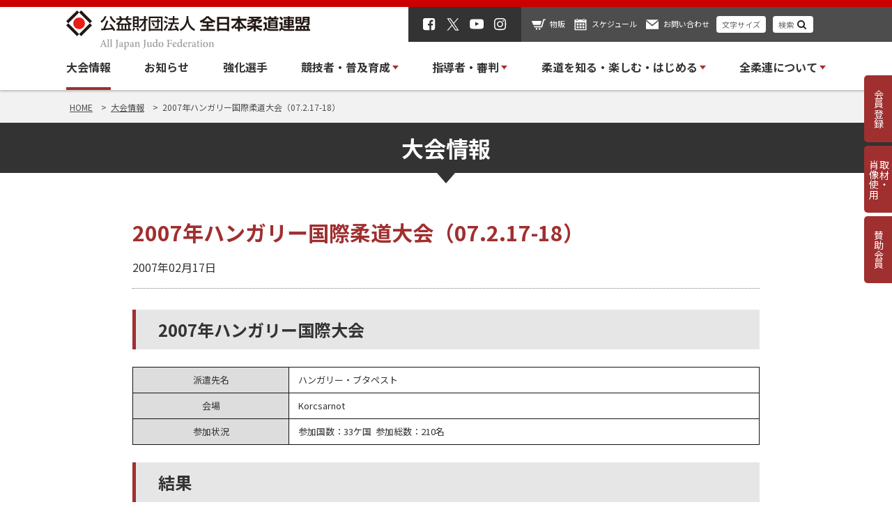

--- FILE ---
content_type: text/html; charset=UTF-8
request_url: https://www.judo.or.jp/tournament/7150/
body_size: 15144
content:
<!doctype html>
<html lang="ja">

<head>
    <!-- Google Tag Manager -->
  <script>(function(w,d,s,l,i){w[l]=w[l]||[];w[l].push({'gtm.start':
  new Date().getTime(),event:'gtm.js'});var f=d.getElementsByTagName(s)[0],
  j=d.createElement(s),dl=l!='dataLayer'?'&l='+l:'';j.async=true;j.src=
  'https://www.googletagmanager.com/gtm.js?id='+i+dl;f.parentNode.insertBefore(j,f);
  })(window,document,'script','dataLayer','GTM-T4DC46S');</script>
  <!-- End Google Tag Manager -->  
    
    
  <meta charset="utf-8">
  <meta name="viewport" content="width=device-width, initial-scale=1, minimum-scale=1, maximum-scale=1, user-scalable=no">
  <title></title>
  <link rel="shortcut icon" href="/favicon.jpg"/>
	<link href="https://fonts.googleapis.com/css2?family=Noto+Sans+JP:wght@400;500;700&display=swap" rel="stylesheet">
  
		<!-- All in One SEO 4.9.1.1 - aioseo.com -->
	<meta name="robots" content="max-image-preview:large" />
	<meta name="author" content="管理者"/>
	<link rel="canonical" href="https://www.judo.or.jp/tournament/7150/" />
	<meta name="generator" content="All in One SEO (AIOSEO) 4.9.1.1" />
		<meta property="og:locale" content="ja_JP" />
		<meta property="og:site_name" content="全日本柔道連盟 | 全柔連ホームページ" />
		<meta property="og:type" content="article" />
		<meta property="og:title" content="2007年ハンガリー国際柔道大会（07.2.17-18） | 全日本柔道連盟" />
		<meta property="og:url" content="https://www.judo.or.jp/tournament/7150/" />
		<meta property="article:published_time" content="2007-02-16T15:00:08+00:00" />
		<meta property="article:modified_time" content="2024-05-09T05:01:16+00:00" />
		<meta name="twitter:card" content="summary" />
		<meta name="twitter:title" content="2007年ハンガリー国際柔道大会（07.2.17-18） | 全日本柔道連盟" />
		<script type="application/ld+json" class="aioseo-schema">
			{"@context":"https:\/\/schema.org","@graph":[{"@type":"BreadcrumbList","@id":"https:\/\/www.judo.or.jp\/tournament\/7150\/#breadcrumblist","itemListElement":[{"@type":"ListItem","@id":"https:\/\/www.judo.or.jp#listItem","position":1,"name":"Home","item":"https:\/\/www.judo.or.jp","nextItem":{"@type":"ListItem","@id":"https:\/\/www.judo.or.jp\/tournament\/#listItem","name":"\u5927\u4f1a\u60c5\u5831"}},{"@type":"ListItem","@id":"https:\/\/www.judo.or.jp\/tournament\/#listItem","position":2,"name":"\u5927\u4f1a\u60c5\u5831","item":"https:\/\/www.judo.or.jp\/tournament\/","nextItem":{"@type":"ListItem","@id":"https:\/\/www.judo.or.jp\/tournament\/category\/result\/#listItem","name":"\u5927\u4f1a\u7d50\u679c"},"previousItem":{"@type":"ListItem","@id":"https:\/\/www.judo.or.jp#listItem","name":"Home"}},{"@type":"ListItem","@id":"https:\/\/www.judo.or.jp\/tournament\/category\/result\/#listItem","position":3,"name":"\u5927\u4f1a\u7d50\u679c","item":"https:\/\/www.judo.or.jp\/tournament\/category\/result\/","nextItem":{"@type":"ListItem","@id":"https:\/\/www.judo.or.jp\/tournament\/7150\/#listItem","name":"2007\u5e74\u30cf\u30f3\u30ac\u30ea\u30fc\u56fd\u969b\u67d4\u9053\u5927\u4f1a\uff0807.2.17-18\uff09"},"previousItem":{"@type":"ListItem","@id":"https:\/\/www.judo.or.jp\/tournament\/#listItem","name":"\u5927\u4f1a\u60c5\u5831"}},{"@type":"ListItem","@id":"https:\/\/www.judo.or.jp\/tournament\/7150\/#listItem","position":4,"name":"2007\u5e74\u30cf\u30f3\u30ac\u30ea\u30fc\u56fd\u969b\u67d4\u9053\u5927\u4f1a\uff0807.2.17-18\uff09","previousItem":{"@type":"ListItem","@id":"https:\/\/www.judo.or.jp\/tournament\/category\/result\/#listItem","name":"\u5927\u4f1a\u7d50\u679c"}}]},{"@type":"Organization","@id":"https:\/\/www.judo.or.jp\/#organization","name":"\u5168\u65e5\u672c\u67d4\u9053\u9023\u76df","url":"https:\/\/www.judo.or.jp\/"},{"@type":"Person","@id":"https:\/\/www.judo.or.jp\/author\/admin-judo\/#author","url":"https:\/\/www.judo.or.jp\/author\/admin-judo\/","name":"\u7ba1\u7406\u8005","image":{"@type":"ImageObject","@id":"https:\/\/www.judo.or.jp\/tournament\/7150\/#authorImage","url":"https:\/\/secure.gravatar.com\/avatar\/44c52ceb63b347d21fe340e8ec5ece390aeb9b5625316e15c258a25bc5188210?s=96&d=mm&r=g","width":96,"height":96,"caption":"\u7ba1\u7406\u8005"}},{"@type":"WebPage","@id":"https:\/\/www.judo.or.jp\/tournament\/7150\/#webpage","url":"https:\/\/www.judo.or.jp\/tournament\/7150\/","name":"2007\u5e74\u30cf\u30f3\u30ac\u30ea\u30fc\u56fd\u969b\u67d4\u9053\u5927\u4f1a\uff0807.2.17-18\uff09 | \u5168\u65e5\u672c\u67d4\u9053\u9023\u76df","inLanguage":"ja","isPartOf":{"@id":"https:\/\/www.judo.or.jp\/#website"},"breadcrumb":{"@id":"https:\/\/www.judo.or.jp\/tournament\/7150\/#breadcrumblist"},"author":{"@id":"https:\/\/www.judo.or.jp\/author\/admin-judo\/#author"},"creator":{"@id":"https:\/\/www.judo.or.jp\/author\/admin-judo\/#author"},"datePublished":"2007-02-17T00:00:08+09:00","dateModified":"2024-05-09T14:01:16+09:00"},{"@type":"WebSite","@id":"https:\/\/www.judo.or.jp\/#website","url":"https:\/\/www.judo.or.jp\/","name":"\u5168\u65e5\u672c\u67d4\u9053\u9023\u76df","inLanguage":"ja","publisher":{"@id":"https:\/\/www.judo.or.jp\/#organization"}}]}
		</script>
		<!-- All in One SEO -->

<link rel='dns-prefetch' href='//www.google.com' />
<link rel='dns-prefetch' href='//fonts.googleapis.com' />
<link rel="alternate" title="oEmbed (JSON)" type="application/json+oembed" href="https://www.judo.or.jp/wp-json/oembed/1.0/embed?url=https%3A%2F%2Fwww.judo.or.jp%2Ftournament%2F7150%2F" />
<link rel="alternate" title="oEmbed (XML)" type="text/xml+oembed" href="https://www.judo.or.jp/wp-json/oembed/1.0/embed?url=https%3A%2F%2Fwww.judo.or.jp%2Ftournament%2F7150%2F&#038;format=xml" />
<style id='wp-img-auto-sizes-contain-inline-css' type='text/css'>
img:is([sizes=auto i],[sizes^="auto," i]){contain-intrinsic-size:3000px 1500px}
/*# sourceURL=wp-img-auto-sizes-contain-inline-css */
</style>
<style id='wp-block-library-inline-css' type='text/css'>
:root{--wp-block-synced-color:#7a00df;--wp-block-synced-color--rgb:122,0,223;--wp-bound-block-color:var(--wp-block-synced-color);--wp-editor-canvas-background:#ddd;--wp-admin-theme-color:#007cba;--wp-admin-theme-color--rgb:0,124,186;--wp-admin-theme-color-darker-10:#006ba1;--wp-admin-theme-color-darker-10--rgb:0,107,160.5;--wp-admin-theme-color-darker-20:#005a87;--wp-admin-theme-color-darker-20--rgb:0,90,135;--wp-admin-border-width-focus:2px}@media (min-resolution:192dpi){:root{--wp-admin-border-width-focus:1.5px}}.wp-element-button{cursor:pointer}:root .has-very-light-gray-background-color{background-color:#eee}:root .has-very-dark-gray-background-color{background-color:#313131}:root .has-very-light-gray-color{color:#eee}:root .has-very-dark-gray-color{color:#313131}:root .has-vivid-green-cyan-to-vivid-cyan-blue-gradient-background{background:linear-gradient(135deg,#00d084,#0693e3)}:root .has-purple-crush-gradient-background{background:linear-gradient(135deg,#34e2e4,#4721fb 50%,#ab1dfe)}:root .has-hazy-dawn-gradient-background{background:linear-gradient(135deg,#faaca8,#dad0ec)}:root .has-subdued-olive-gradient-background{background:linear-gradient(135deg,#fafae1,#67a671)}:root .has-atomic-cream-gradient-background{background:linear-gradient(135deg,#fdd79a,#004a59)}:root .has-nightshade-gradient-background{background:linear-gradient(135deg,#330968,#31cdcf)}:root .has-midnight-gradient-background{background:linear-gradient(135deg,#020381,#2874fc)}:root{--wp--preset--font-size--normal:16px;--wp--preset--font-size--huge:42px}.has-regular-font-size{font-size:1em}.has-larger-font-size{font-size:2.625em}.has-normal-font-size{font-size:var(--wp--preset--font-size--normal)}.has-huge-font-size{font-size:var(--wp--preset--font-size--huge)}.has-text-align-center{text-align:center}.has-text-align-left{text-align:left}.has-text-align-right{text-align:right}.has-fit-text{white-space:nowrap!important}#end-resizable-editor-section{display:none}.aligncenter{clear:both}.items-justified-left{justify-content:flex-start}.items-justified-center{justify-content:center}.items-justified-right{justify-content:flex-end}.items-justified-space-between{justify-content:space-between}.screen-reader-text{border:0;clip-path:inset(50%);height:1px;margin:-1px;overflow:hidden;padding:0;position:absolute;width:1px;word-wrap:normal!important}.screen-reader-text:focus{background-color:#ddd;clip-path:none;color:#444;display:block;font-size:1em;height:auto;left:5px;line-height:normal;padding:15px 23px 14px;text-decoration:none;top:5px;width:auto;z-index:100000}html :where(.has-border-color){border-style:solid}html :where([style*=border-top-color]){border-top-style:solid}html :where([style*=border-right-color]){border-right-style:solid}html :where([style*=border-bottom-color]){border-bottom-style:solid}html :where([style*=border-left-color]){border-left-style:solid}html :where([style*=border-width]){border-style:solid}html :where([style*=border-top-width]){border-top-style:solid}html :where([style*=border-right-width]){border-right-style:solid}html :where([style*=border-bottom-width]){border-bottom-style:solid}html :where([style*=border-left-width]){border-left-style:solid}html :where(img[class*=wp-image-]){height:auto;max-width:100%}:where(figure){margin:0 0 1em}html :where(.is-position-sticky){--wp-admin--admin-bar--position-offset:var(--wp-admin--admin-bar--height,0px)}@media screen and (max-width:600px){html :where(.is-position-sticky){--wp-admin--admin-bar--position-offset:0px}}

/*# sourceURL=wp-block-library-inline-css */
</style><style id='global-styles-inline-css' type='text/css'>
:root{--wp--preset--aspect-ratio--square: 1;--wp--preset--aspect-ratio--4-3: 4/3;--wp--preset--aspect-ratio--3-4: 3/4;--wp--preset--aspect-ratio--3-2: 3/2;--wp--preset--aspect-ratio--2-3: 2/3;--wp--preset--aspect-ratio--16-9: 16/9;--wp--preset--aspect-ratio--9-16: 9/16;--wp--preset--color--black: #000000;--wp--preset--color--cyan-bluish-gray: #abb8c3;--wp--preset--color--white: #ffffff;--wp--preset--color--pale-pink: #f78da7;--wp--preset--color--vivid-red: #cf2e2e;--wp--preset--color--luminous-vivid-orange: #ff6900;--wp--preset--color--luminous-vivid-amber: #fcb900;--wp--preset--color--light-green-cyan: #7bdcb5;--wp--preset--color--vivid-green-cyan: #00d084;--wp--preset--color--pale-cyan-blue: #8ed1fc;--wp--preset--color--vivid-cyan-blue: #0693e3;--wp--preset--color--vivid-purple: #9b51e0;--wp--preset--gradient--vivid-cyan-blue-to-vivid-purple: linear-gradient(135deg,rgb(6,147,227) 0%,rgb(155,81,224) 100%);--wp--preset--gradient--light-green-cyan-to-vivid-green-cyan: linear-gradient(135deg,rgb(122,220,180) 0%,rgb(0,208,130) 100%);--wp--preset--gradient--luminous-vivid-amber-to-luminous-vivid-orange: linear-gradient(135deg,rgb(252,185,0) 0%,rgb(255,105,0) 100%);--wp--preset--gradient--luminous-vivid-orange-to-vivid-red: linear-gradient(135deg,rgb(255,105,0) 0%,rgb(207,46,46) 100%);--wp--preset--gradient--very-light-gray-to-cyan-bluish-gray: linear-gradient(135deg,rgb(238,238,238) 0%,rgb(169,184,195) 100%);--wp--preset--gradient--cool-to-warm-spectrum: linear-gradient(135deg,rgb(74,234,220) 0%,rgb(151,120,209) 20%,rgb(207,42,186) 40%,rgb(238,44,130) 60%,rgb(251,105,98) 80%,rgb(254,248,76) 100%);--wp--preset--gradient--blush-light-purple: linear-gradient(135deg,rgb(255,206,236) 0%,rgb(152,150,240) 100%);--wp--preset--gradient--blush-bordeaux: linear-gradient(135deg,rgb(254,205,165) 0%,rgb(254,45,45) 50%,rgb(107,0,62) 100%);--wp--preset--gradient--luminous-dusk: linear-gradient(135deg,rgb(255,203,112) 0%,rgb(199,81,192) 50%,rgb(65,88,208) 100%);--wp--preset--gradient--pale-ocean: linear-gradient(135deg,rgb(255,245,203) 0%,rgb(182,227,212) 50%,rgb(51,167,181) 100%);--wp--preset--gradient--electric-grass: linear-gradient(135deg,rgb(202,248,128) 0%,rgb(113,206,126) 100%);--wp--preset--gradient--midnight: linear-gradient(135deg,rgb(2,3,129) 0%,rgb(40,116,252) 100%);--wp--preset--font-size--small: 13px;--wp--preset--font-size--medium: 20px;--wp--preset--font-size--large: 36px;--wp--preset--font-size--x-large: 42px;--wp--preset--spacing--20: 0.44rem;--wp--preset--spacing--30: 0.67rem;--wp--preset--spacing--40: 1rem;--wp--preset--spacing--50: 1.5rem;--wp--preset--spacing--60: 2.25rem;--wp--preset--spacing--70: 3.38rem;--wp--preset--spacing--80: 5.06rem;--wp--preset--shadow--natural: 6px 6px 9px rgba(0, 0, 0, 0.2);--wp--preset--shadow--deep: 12px 12px 50px rgba(0, 0, 0, 0.4);--wp--preset--shadow--sharp: 6px 6px 0px rgba(0, 0, 0, 0.2);--wp--preset--shadow--outlined: 6px 6px 0px -3px rgb(255, 255, 255), 6px 6px rgb(0, 0, 0);--wp--preset--shadow--crisp: 6px 6px 0px rgb(0, 0, 0);}:where(.is-layout-flex){gap: 0.5em;}:where(.is-layout-grid){gap: 0.5em;}body .is-layout-flex{display: flex;}.is-layout-flex{flex-wrap: wrap;align-items: center;}.is-layout-flex > :is(*, div){margin: 0;}body .is-layout-grid{display: grid;}.is-layout-grid > :is(*, div){margin: 0;}:where(.wp-block-columns.is-layout-flex){gap: 2em;}:where(.wp-block-columns.is-layout-grid){gap: 2em;}:where(.wp-block-post-template.is-layout-flex){gap: 1.25em;}:where(.wp-block-post-template.is-layout-grid){gap: 1.25em;}.has-black-color{color: var(--wp--preset--color--black) !important;}.has-cyan-bluish-gray-color{color: var(--wp--preset--color--cyan-bluish-gray) !important;}.has-white-color{color: var(--wp--preset--color--white) !important;}.has-pale-pink-color{color: var(--wp--preset--color--pale-pink) !important;}.has-vivid-red-color{color: var(--wp--preset--color--vivid-red) !important;}.has-luminous-vivid-orange-color{color: var(--wp--preset--color--luminous-vivid-orange) !important;}.has-luminous-vivid-amber-color{color: var(--wp--preset--color--luminous-vivid-amber) !important;}.has-light-green-cyan-color{color: var(--wp--preset--color--light-green-cyan) !important;}.has-vivid-green-cyan-color{color: var(--wp--preset--color--vivid-green-cyan) !important;}.has-pale-cyan-blue-color{color: var(--wp--preset--color--pale-cyan-blue) !important;}.has-vivid-cyan-blue-color{color: var(--wp--preset--color--vivid-cyan-blue) !important;}.has-vivid-purple-color{color: var(--wp--preset--color--vivid-purple) !important;}.has-black-background-color{background-color: var(--wp--preset--color--black) !important;}.has-cyan-bluish-gray-background-color{background-color: var(--wp--preset--color--cyan-bluish-gray) !important;}.has-white-background-color{background-color: var(--wp--preset--color--white) !important;}.has-pale-pink-background-color{background-color: var(--wp--preset--color--pale-pink) !important;}.has-vivid-red-background-color{background-color: var(--wp--preset--color--vivid-red) !important;}.has-luminous-vivid-orange-background-color{background-color: var(--wp--preset--color--luminous-vivid-orange) !important;}.has-luminous-vivid-amber-background-color{background-color: var(--wp--preset--color--luminous-vivid-amber) !important;}.has-light-green-cyan-background-color{background-color: var(--wp--preset--color--light-green-cyan) !important;}.has-vivid-green-cyan-background-color{background-color: var(--wp--preset--color--vivid-green-cyan) !important;}.has-pale-cyan-blue-background-color{background-color: var(--wp--preset--color--pale-cyan-blue) !important;}.has-vivid-cyan-blue-background-color{background-color: var(--wp--preset--color--vivid-cyan-blue) !important;}.has-vivid-purple-background-color{background-color: var(--wp--preset--color--vivid-purple) !important;}.has-black-border-color{border-color: var(--wp--preset--color--black) !important;}.has-cyan-bluish-gray-border-color{border-color: var(--wp--preset--color--cyan-bluish-gray) !important;}.has-white-border-color{border-color: var(--wp--preset--color--white) !important;}.has-pale-pink-border-color{border-color: var(--wp--preset--color--pale-pink) !important;}.has-vivid-red-border-color{border-color: var(--wp--preset--color--vivid-red) !important;}.has-luminous-vivid-orange-border-color{border-color: var(--wp--preset--color--luminous-vivid-orange) !important;}.has-luminous-vivid-amber-border-color{border-color: var(--wp--preset--color--luminous-vivid-amber) !important;}.has-light-green-cyan-border-color{border-color: var(--wp--preset--color--light-green-cyan) !important;}.has-vivid-green-cyan-border-color{border-color: var(--wp--preset--color--vivid-green-cyan) !important;}.has-pale-cyan-blue-border-color{border-color: var(--wp--preset--color--pale-cyan-blue) !important;}.has-vivid-cyan-blue-border-color{border-color: var(--wp--preset--color--vivid-cyan-blue) !important;}.has-vivid-purple-border-color{border-color: var(--wp--preset--color--vivid-purple) !important;}.has-vivid-cyan-blue-to-vivid-purple-gradient-background{background: var(--wp--preset--gradient--vivid-cyan-blue-to-vivid-purple) !important;}.has-light-green-cyan-to-vivid-green-cyan-gradient-background{background: var(--wp--preset--gradient--light-green-cyan-to-vivid-green-cyan) !important;}.has-luminous-vivid-amber-to-luminous-vivid-orange-gradient-background{background: var(--wp--preset--gradient--luminous-vivid-amber-to-luminous-vivid-orange) !important;}.has-luminous-vivid-orange-to-vivid-red-gradient-background{background: var(--wp--preset--gradient--luminous-vivid-orange-to-vivid-red) !important;}.has-very-light-gray-to-cyan-bluish-gray-gradient-background{background: var(--wp--preset--gradient--very-light-gray-to-cyan-bluish-gray) !important;}.has-cool-to-warm-spectrum-gradient-background{background: var(--wp--preset--gradient--cool-to-warm-spectrum) !important;}.has-blush-light-purple-gradient-background{background: var(--wp--preset--gradient--blush-light-purple) !important;}.has-blush-bordeaux-gradient-background{background: var(--wp--preset--gradient--blush-bordeaux) !important;}.has-luminous-dusk-gradient-background{background: var(--wp--preset--gradient--luminous-dusk) !important;}.has-pale-ocean-gradient-background{background: var(--wp--preset--gradient--pale-ocean) !important;}.has-electric-grass-gradient-background{background: var(--wp--preset--gradient--electric-grass) !important;}.has-midnight-gradient-background{background: var(--wp--preset--gradient--midnight) !important;}.has-small-font-size{font-size: var(--wp--preset--font-size--small) !important;}.has-medium-font-size{font-size: var(--wp--preset--font-size--medium) !important;}.has-large-font-size{font-size: var(--wp--preset--font-size--large) !important;}.has-x-large-font-size{font-size: var(--wp--preset--font-size--x-large) !important;}
/*# sourceURL=global-styles-inline-css */
</style>

<style id='classic-theme-styles-inline-css' type='text/css'>
/*! This file is auto-generated */
.wp-block-button__link{color:#fff;background-color:#32373c;border-radius:9999px;box-shadow:none;text-decoration:none;padding:calc(.667em + 2px) calc(1.333em + 2px);font-size:1.125em}.wp-block-file__button{background:#32373c;color:#fff;text-decoration:none}
/*# sourceURL=/wp-includes/css/classic-themes.min.css */
</style>
<link rel='stylesheet' id='contact-form-7-css' href='https://www.judo.or.jp/cms/wp-content/plugins/contact-form-7/includes/css/styles.css?ver=5.5.6' type='text/css' media='all' />
<link rel='stylesheet' id='style-css' href='https://www.judo.or.jp/cms/wp-content/themes/judo-wp/css/judo.css?ver=202507290412' type='text/css' media='all' />
<link rel='stylesheet' id='googlefont-css' href='https://fonts.googleapis.com/css2?family=Noto+Sans+JP%3Awght%40400%3B500%3B700&#038;display=swap&#038;ver=21e0b145db88bf25c58832cb2f13b4fb' type='text/css' media='all' />
<link rel='stylesheet' id='oswald-css' href='https://fonts.googleapis.com/css2?family=Oswald%3Awght%40400%3B500%3B600%3B700&#038;display=swap&#038;ver=21e0b145db88bf25c58832cb2f13b4fb' type='text/css' media='all' />
<script type="text/javascript" src="https://www.judo.or.jp/cms/wp-includes/js/jquery/jquery.min.js?ver=3.7.1" id="jquery-core-js"></script>
<script type="text/javascript" src="https://www.judo.or.jp/cms/wp-includes/js/jquery/jquery-migrate.min.js?ver=3.4.1" id="jquery-migrate-js"></script>
<script type="text/javascript" src="//cdnjs.cloudflare.com/ajax/libs/js-cookie/3.0.1/js.cookie.min.js?ver=21e0b145db88bf25c58832cb2f13b4fb" id="cookie-js"></script>
<link rel="https://api.w.org/" href="https://www.judo.or.jp/wp-json/" /><link rel='shortlink' href='https://www.judo.or.jp/?p=7150' />
                <script>
                    var ajaxUrl = 'https://www.judo.or.jp/cms/wp-admin/admin-ajax.php';
                </script>
        </head>

<body class="wp-singular tournament-template-default single single-tournament postid-7150 wp-theme-judo-wp">
    <!-- Google Tag Manager (noscript) -->
  <noscript><iframe src="https://www.googletagmanager.com/ns.html?id=GTM-T4DC46S"
  height="0" width="0" style="display:none;visibility:hidden"></iframe></noscript>
  <!-- End Google Tag Manager (noscript) -->  
    <header class="header">
    <div class="header--top">
      <div class="header__inner">
        <div class="header__logo"><a href="https://www.judo.or.jp"><img src="https://www.judo.or.jp/cms/wp-content/themes/judo-wp/images/common/logo.svg" alt="公益財団法人 柔道連盟"></a></div>
        <div class="header__utility">
          <ul class="header__sns">
            <li><a href="https://www.facebook.com/ajjf.judo/" target="_blank"><img src="https://www.judo.or.jp/cms/wp-content/themes/judo-wp/images/ico/ico_facebook.svg" alt="Facebook"></a></li>
            <li><a href="https://x.com/ajjf_judo" target="_blank"><img src="https://www.judo.or.jp/cms/wp-content/themes/judo-wp/images/ico/ico_x.svg" alt="X"></a></li>
            <li><a href="https://www.youtube.com/%E5%85%A8%E6%9F%94%E9%80%A3TV" target="_blank"><img src="https://www.judo.or.jp/cms/wp-content/themes/judo-wp/images/ico/ico_youtube.svg" alt="youtube"></a></li>
            <li><a href="https://www.instagram.com/ajjf_official/" target="_blank"><img src="https://www.judo.or.jp/cms/wp-content/themes/judo-wp/images/ico/ico_instagram.svg" alt="instagram"></a></li>
          </ul>
          <ul class="header__menu">
            <li><a href="https://www.judo.or.jp/sale" class="ico--shopping">物販</a></li>
            <li><a href="https://www.judo.or.jp/schedule" class="ico--schedule">スケジュール</a></li>
            <li><a href="https://www.judo.or.jp/contact" class="ico--contact">お問い合わせ</a></li>
            <li><a href="javascript:void(0);" class="header__button" data-remodal-target="size-text">文字サイズ</a></li>
            <li><a href="javascript:void(0);" class="header__button ico--search" data-remodal-target="search-post">検索</a></li>
          </ul>
          <div class="header__nav--sp">
            <a href="javascript:void(0);" data-toggle-id="sp-menu" class="header__trigger">
              <span></span>
              <span></span>
              <span></span>
            </a>
          </div>
        </div>
      </div>
    </div>
    <div class="header__nav">
      <ul class="header__nav-list">
        <li class="header__nav-item"><a href="https://www.judo.or.jp/tournament" class="is--current" >大会情報</a></li>
        <li class="header__nav-item"><a href="https://www.judo.or.jp/news" >お知らせ</a></li>
				<li class="header__nav-item"><a href="https://www.judo.or.jp/athlete" >強化選手</a></li>
        <li class="header__nav-item has--child">
          <span >競技者・普及育成</span>
          <div class="megabox" data-child-target="stronger">
            <div class="megabox__inner grid">
              <div class="megabox__image">
                <div><a href="https://www.judo.or.jp/sport-promotion"><img src="https://www.judo.or.jp/cms/wp-content/themes/judo-wp/images/common/img_megabox_player@2x.png" alt="競技者・普及育成トップ" loading="lazy"></a></div>
                <div class="megabox__label"><a href="https://www.judo.or.jp/sport-promotion">競技者・普及育成トップ</a></div>
                <div class="megabox--en"><span>SPORT / PROMOTION</span></div>
              </div>
              <div class="megabox__list">
                <div class="megabox__row">
                  <div class="megabox__name">競技者・普及育成</div>
                  <div class="megabox__menu grid">
<!--                     <div class="grid__col-4"><a href="#">道場を探す</a></div> -->
                    <div class="grid__col-4"><a href="/sport-promotion/member/">会員登録</a></div>
                    <div class="grid__col-4"><a href="/sport-promotion/judo-school/">柔道教室</a></div>
                    <div class="grid__col-4"><a href="/sport-promotion/womens-judo/">女子柔道の振興</a></div>
                    <div class="grid__col-4"><a href="/sport-promotion/handicapped/">障がい者柔道</a></div>
                    <div class="grid__col-4"><a href="/sport-promotion/kata-comp/">形競技</a></div>
                    <div class="grid__col-4"><a href="/sport-promotion/player-regulations-rules/">規程・ルール</a></div>
                    <div class="grid__col-4"><a href="/sport-promotion/wear/">柔道衣の規格</a></div>
                    <div class="grid__col-4"><a href="/sport-promotion/tatami/">公認柔道畳</a></div>
<!--                     <div class="grid__col-4"><a href="/sport-promotion/tatami/">柔道衣の規格</a></div> -->
                    <div class="grid__col-4"><a href="/sport-promotion/disease/">トンズランス感染症の予防</a></div>
                  </div>
                </div>
              </div>
            </div>
          </div>
        </li>
        <li class="header__nav-item has--child">
          <span >指導者・審判</span>
          <div class="megabox" data-child-target="stronger">
            <div class="megabox__inner grid">
              <div class="megabox__image">
                <div><a href="https://www.judo.or.jp/coach-referee"><img src="https://www.judo.or.jp/cms/wp-content/themes/judo-wp/images/common/img_megabox_referee@2x.png" alt="指導者・審判トップ" loading="lazy"></a></div>
                <div class="megabox__label"><a href="https://www.judo.or.jp/coach-referee">指導者・審判トップ</a></div>
                <div class="megabox--en"><span>COACH / REFEREE</span></div>
              </div>
              <div class="megabox__list">
                <div class="megabox__row">
                  <div class="megabox__name">指導者</div>
                  <div class="megabox__menu grid">
                    <div class="grid__col-4"><a href="/coach-referee/coach/coach-howtobe/">指導者になるには</a></div>
                    <div class="grid__col-4"><a href="/coach-referee/coach/coarch-workshop/">指導者講習会・研修会</a></div>
                    <div class="grid__col-4"><a href="/coach-referee/coach/coach-regulations-rules/">規程・ルール</a></div>
                    <div class="grid__col-4"><a href="/coach-referee/coach/safety-docs/">安全指導の資料</a></div>
                    <div class="grid__col-4"><a href="/coach-referee/coach/harassment/">暴力・体罰・セクハラ問題を学ぶ</a></div>
                    <div class="grid__col-4"><a href="/coach-referee/coach/accident-report/">事故報告書について</a></div>
                    <div class="grid__col-4"><a href="/coach-referee/coach/coach-insurance/">各種保険関係</a></div>
                    <!--<div class="grid__col-4"><a href="/coach-referee/coach/coach-qualifications/">公認柔道指導者資格制度</a></div>-->
                    <!--<div class="grid__col-4"><a href="/coach-referee/coach/safety-guide/">安全で楽しい柔道授業ガイド</a></div>-->
                    <!--<div class="grid__col-4"><a href="/coach-referee/coach/compulsory/">中学校武道必修化</a></div>-->
                  </div>
                </div>
                <div class="megabox__row">
                  <div class="megabox__name">審判</div>
                  <div class="megabox__menu grid">
                    <div class="grid__col-4"><a href="/coach-referee/referee/referee-howtobe/">審判になるには</a></div>
                    <div class="grid__col-4"><a href="/coach-referee/referee/referee-workshop/">審判講習会・研修会</a></div>
                    <div class="grid__col-4"><a href="/coach-referee/referee/referee-regulations-rules/">規程・ルール</a></div>
                  </div>
                </div>
              </div>
            </div>
          </div>
        </li>
        <li class="header__nav-item has--child">
          <span >柔道を知る・楽しむ・はじめる</span>
          <div class="megabox" data-child-target="stronger">
            <div class="megabox__inner grid">
              <div class="megabox__image">
                <div><a href="https://www.judo.or.jp/what-is-judo"><img src="https://www.judo.or.jp/cms/wp-content/themes/judo-wp/images/common/img_megabox_enjoy@2x.jpg" alt="柔道を知る・楽しむ・はじめる" loading="lazy"></a></div>
                <div class="megabox__label"><a href="https://www.judo.or.jp/what-is-judo">柔道を知る・楽しむ・はじめる</a></div>
                <div class="megabox--en"><span>WHAT IS JUDO?</span></div>
              </div>
              <div class="megabox__list">
                		<div class="megabox__row">
                  		<div class="megabox__name">柔道を知る・楽しむ・はじめる</div>
                  		<div class="megabox__menu grid">
<!--                     		<div class="grid__col-4"><a href="/what-is-judo/rules-movies/">ルール説明動画</a></div> -->
<!--         							<div class="grid__col-4"><a href="/what-is-judo/judo-glossary/">基本用語解説</a></div> -->
<!--         							<div class="grid__col-4"><a href="/what-is-judo/official-movie/">公式動画配信</a></div> -->
        							<div class="grid__col-4"><a href="/what-is-judo/judo-history/">柔道の始まり</a></div>
        							<div class="grid__col-4"><a href="/what-is-judo/judo-tournament/">柔道の大会について</a></div>
        							<div class="grid__col-4"><a href="/what-is-judo/judo-waza/">柔道の技数</a></div>
        							<div class="grid__col-4"><a href="/what-is-judo/judo-score/">柔道のスコア</a></div>
<!--         							<div class="grid__col-4"><a href="/what-is-judo/judo-foul/">反則行為による罰則</a></div> -->
        							<div class="grid__col-4"><a href="/what-is-judo/buy-uniform-belt/">柔道衣・帯について</a></div>
        							<div class="grid__col-4"><a href="/what-is-judo/judo-manners/">柔道の礼法</a></div>
        							<div class="grid__col-4"><a href="/what-is-judo/judo-mind/">柔道MINDプロジェクト</a></div>
        							<div class="grid__col-4"><a href="/what-is-judo/international-contributions/">国際貢献事業</a></div>
        							<div class="grid__col-4"><a href="/dojo-navi/">道場ナビ（道場を探す）</a></div>
        							<div class="grid__col-4"><a href="/what-is-judo/judo-start/">柔道をはじめる</a></div>
                      <div class="grid__col-4"><a href="/what-is-judo/judo-ukemi/">受け身のススメ</a></div>
                  		</div>
                		</div>
              		</div>
              </div>
          </div>
        </li>
        
        <li class="header__nav-item has--child">
          <span >全柔連について</span>
          <div class="megabox" data-child-target="stronger">
            <div class="megabox__inner grid">
              <div class="megabox__image">
                <div><a href="https://www.judo.or.jp/aboutus"><img src="https://www.judo.or.jp/cms/wp-content/themes/judo-wp/images/common/img_megabox_aboutus@2x.png" alt="全柔連についてトップ" loading="lazy"></a></div>
                <div class="megabox__label"><a href="https://www.judo.or.jp/aboutus">全柔連についてトップ</a></div>
                <div class="megabox--en"><span>ABOUT US</span></div>
              </div>
              <div class="megabox__list">
                <div class="megabox__row">
                  <div class="megabox__name">全柔連について</div>
                  <div class="megabox__menu grid">
                    <div class="grid__col-4"><a href="/aboutus/greeting/">会長挨拶</a></div>
                    <div class="grid__col-4"><a href="/aboutus/overview/">組織概要</a></div>
                    <div class="grid__col-4"><a href="/aboutus/gcode/">スポーツ団体ガバナンスコード</a></div>
                    <div class="grid__col-4"><a href="/aboutus/plan/">中長期基本計画</a></div>
                    <div class="grid__col-4"><a href="/aboutus/committee/">専門委員会</a></div>
                    <div class="grid__col-4"><a href="/aboutus/aboutus-regulations">規程</a></div>
                    <div class="grid__col-4"><a href="/aboutus/aboutus-reports/">事業計画・報告</a></div>
                    <div class="grid__col-4"><a href="/aboutus/compliance/">ご相談の窓口</a></div>
                    <div class="grid__col-4"><a href="/aboutus/publications/">全柔連刊行物</a></div>
                    <div class="grid__col-4"><a href="/aboutus/support-member/">賛助会員</a></div>
                    <div class="grid__col-4"><a href="/judo-for-all/">長期育成指針の普及</a></div>
                    <div class="grid__col-4"><a href="/aboutus/contracted-work/">スポーツ庁委託事業</a></div>
                    <div class="grid__col-4"><a href="/aboutus/history/">全柔連の歴史</a></div>
                  </div>
                </div>
              </div>
            </div>
          </div>
        </li>
      </ul>
    </div>
  </header>
  <a href="/sport-promotion/member/" class="signup only--pc"><div class="signup__inner">会員登録</div></a>
  <a href="https://www.judo.or.jp/press/" class="signup signup-02 only--pc"><div class="signup__inner">取材・<br>肖像使用</div></a>
  <a href="https://www.judo.or.jp/aboutus/support-member/" class="signup signup-03 only--pc"><div class="signup__inner">賛助会員</div></a>
  <a href="/sport-promotion/member/" class="signup-sp only--sp">
	  <div class="signup-sp__inner">
		  <img src="https://www.judo.or.jp/cms/wp-content/themes/judo-wp/images/ico/ico_member.svg" alt="">
		  <p class="signup-sp__text">会員登録</p>
	  </div>
  </a>
  <div class="remodal" data-remodal-id="size-text" data-remodal-options="hashTracking:false">
    <div class="remodal__container">
      <button data-remodal-action="close" class="remodal__close"></button>
      <div class="remodal__head">
        <p class="remodal__label">文字サイズを変更する</p>
      </div>
      <div class="remodal__body">
        <ul class="remodal__button-list">
          <li class="remodal__button-item"><a href="javascript:void(0)" data-class="smaller" data-remodal-action="confirm">小</a></li>
          <li class="remodal__button-item"><a href="javascript:void(0)" data-class="normal" data-remodal-action="confirm">標準</a></li>
          <li class="remodal__button-item"><a href="javascript:void(0)" data-class="larger" data-remodal-action="confirm">大</a></li>
        </ul>
      </div>
    </div>
  </div>
  <div class="remodal" data-remodal-id="search-post" data-remodal-options="hashTracking:false">
    <div class="remodal__container">
      <button data-remodal-action="close" class="remodal__close"></button>
      <div class="remodal__head">
        <p class="remodal__label">サイト内検索</p>
      </div>
      <div class="remodal__body">
        <form role="search" action="https://www.judo.or.jp/">
          <div class="remodal__search">
            <input type="text" name="s" class="remodal__input">
            <button type="submit" class="remodal__submit">
              <svg xmlns="http://www.w3.org/2000/svg" width="17" height="17" viewBox="0 0 17 17">
                <g>
                  <path fill="#fff" d="M1205.309 3176.1a.982.982 0 0 1-.7-.3l-2.68-2.672a5.5 5.5 0 1 1 1.414-1.414l2.68 2.68a1 1 0 0 1-.711 1.7zm-6.5-11a3.5 3.5 0 1 0 3.5 3.5 3.5 3.5 0 0 0-3.5-3.5z" transform="translate(-1193 -3161) translate(1.691 -.097)" />
                  <path fill="none" d="M0 0H17V17H0z" transform="translate(-1193 -3161) translate(1193 3161)" />
                </g>
              </svg>
            </button>
          </div>
        </form>
      </div>
    </div>
  </div>

  <div data-toggle-target="sp-menu" class="menu">
    <div class="menu__inner">
      <div class="menu__head">
        <p class="menu__label">文字サイズ変更</p>
        <ul class="menu__btns">
          <li class="menu__btns-item"><a href="javascript:void(0)" data-class="smaller">小</a></li>
          <li class="menu__btns-item"><a href="javascript:void(0)" data-class="normal">標準</a></li>
          <li class="menu__btns-item"><a href="javascript:void(0)" data-class="larger">大</a></li>
        </ul>
        <div class="menu__close"><a href="javascript::void(0);" data-toggle-id="sp-menu"><img src="https://www.judo.or.jp/cms/wp-content/themes/judo-wp/images/ico/ico_close.svg" alt=""></a></div>
      </div>
      <div class="menu__body">
        <div class="menu__search">
          <form role="search" action="https://www.judo.or.jp/">
            <div class="menu__searchbox">
                  <input type="text" name="s" class="menu__input" placeholder="サイト内検索">
                  <button type="submit" class="menu__submit">
                      <img src="https://www.judo.or.jp/cms/wp-content/themes/judo-wp/images/ico/ico_search.svg" alt="">
                  </button>
            </div>
          </form>
        </div>
        <ul class="menu__list">
          <li><a href="/">ホーム</a></li>
          <li><a href="https://www.judo.or.jp/tournament">大会情報</a></li>
          <li><a href="https://www.judo.or.jp/news">お知らせ</a></li>
          <li><a href="https://www.judo.or.jp/athlete">強化選手</a></li>
          <li>
            <div class="accordion">
              <a href="#" class="accordion__trigger">競技者・普及育成</a>
              <div class="menu--child accordion__pannel">
                <div class="menu__category"><a href="https://www.judo.or.jp/sport-promotion">競技者・普及育成トップ</a></div>
                <div class="menu__flex">
<!--                   <div class="menu__list-name">競技者・普及育成</div> -->
                  <ul class="menu--child__list">
                    <li><a href="/sport-promotion/member/">会員登録</a></li>
                    <li><a href="/sport-promotion/judo-school/">柔道教室</a></li>
                    <li><a href="/sport-promotion/womens-judo/">女子柔道の振興</a></li>
                    <li><a href="/sport-promotion/handicapped/">障がい者柔道</a></li>
                    <li><a href="/sport-promotion/kata-comp/">形競技</a></li>
                    <li><a href="/sport-promotion/player-regulations-rules/">規程・ルール</a></li>
                    <li><a href="/sport-promotion/wear/">柔道衣の規格</a></li>
                    <li><a href="/sport-promotion/wear/">公認柔道畳</a></li>
                    <li><a href="/sport-promotion/tatami/">柔道衣の規格</a></li>
                    <li><a href="/sport-promotion/disease/">トンズランス感染症の予防</a></li>
                  </ul>
                </div>
              </div>
            </div>
          </li>
          <li>
            <div class="accordion">
              <a href="#" class="accordion__trigger">指導者・審判</a>
              <div class="menu--child accordion__pannel">
                <div class="menu__category"><a href="https://www.judo.or.jp/coach-referee">指導者・審判トップ</a></div>
                <div class="menu__flex">
                  <div class="menu__list-name">指導者</div>
                  <ul class="menu--child__list">
                    <li><a href="/coach-referee/coach/coach-howtobe/">指導者になるには</a></li>
                    <li><a href="/coach-referee/coach/coarch-workshop/">指導者講習会・研修会</a></li>
                    <li><a href="/coach-referee/coach/coach-regulations-rules/">規定・ルール</a></li>
                    <li><a href="/coach-referee/coach/safety-docs/">安全指導の資料</a></li>
                    <li><a href="/coach-referee/coach/harassment/">暴力・体罰・セクハラ問題を学ぶ</a></li>
                    <li><a href="/coach-referee/coach/accident-report/">事故報告書について</a></li>
                    <li><a href="/coach-referee/coach/coach-insurance/">各種保険関係</a></li>
                    <!--<li><a href="/coach-referee/coach/coach-qualifications/">公認柔道指導者資格制度</a></li>-->
                    <!--<li><a href="/coach-referee/coach/safety-guide/">安全で楽しい柔道授業ガイド</a></li>-->
                    <!--<li><a href="/coach-referee/coach/compulsory/">中学校武道必修化</a></li>-->
                  </ul>
                </div>
                <div class="menu__flex">
                  <div class="menu__list-name">審判</div>
                  <ul class="menu--child__list">
                    <li><a href="/coach-referee/referee/referee-howtobe/">審判になるには</a></li>
                    <li><a href="/coach-referee/referee/referee-workshop/">審判講習会・研修会</a></li>
                    <li><a href="/coach-referee/referee/referee-regulations-rules/">規程・ルール</a></li>
                  </ul>
                </div>
              </div>

            </div>
          </li>
          
          <li>
            <div class="accordion">
              <a href="#" class="accordion__trigger">柔道を知る・楽しむ・はじめる</a>
              <div class="menu--child accordion__pannel">
                <div class="menu__category"><a href="https://www.judo.or.jp/what-is-judo">柔道を知る・楽しむ・はじめるトップ</a></div>
                <div class="menu__flex">
<!--                   <div class="menu__list-name">柔道を知る・楽しむ・はじめる</div> -->
                  <ul class="menu--child__list">
						<li><a href="/what-is-judo/judo-history/">柔道の始まり</a></li>
						<li><a href="/what-is-judo/judo-tournament/">柔道の大会について</a></li>
						<li><a href="/what-is-judo/judo-waza/">柔道の技数</a></li>
						<li><a href="/what-is-judo/judo-score/">柔道のスコア</a></li>
<!-- 						<li><a href="/what-is-judo/judo-foul/">反則行為による罰則</a></li> -->
						<li><a href="/what-is-judo/buy-uniform-belt/">柔道衣・帯について</a></li>
						<li><a href="/what-is-judo/judo-manners/">柔道の礼法</a></li>
						<li><a href="/what-is-judo/judo-mind/">柔道MINDプロジェクト</a></li>
						<li><a href="/what-is-judo/international-contributions/">国際貢献事業</a></li>
						<li><a href="/dojo-navi/">道場ナビ（道場を探す）</a></li>
						<li><a href="/what-is-judo/judo-start/">柔道をはじめる</a></li>
            <li><a href="/what-is-judo/judo-ukemi/">受け身のススメ</a></li>
                  </ul>
                </div>
              </div>

            </div>
          </li>
          
          <li>
            <div class="accordion">
              <a href="#" class="accordion__trigger">全柔連について</a>
              <div class="menu--child accordion__pannel">
                <div class="menu__category"><a href="https://www.judo.or.jp/aboutus">全柔連についてトップ</a></div>
                <div class="menu__flex">
<!--                   <div class="menu__list-name">全柔連について</div> -->
                  <ul class="menu--child__list">

                    <li><a href="/aboutus/greeting/">会長挨拶</a></li>
                    <li><a href="/aboutus/overview/">組織概要</a></li>
                    <li><a href="/aboutus/gcode/">スポーツ団体ガバナンスコード</a></li>
                    <li><a href="/aboutus/plan/">中長期基本計画</a></li>
                    <li><a href="/aboutus/committee/">専門委員会</a></li>
                    <li><a href="/aboutus/aboutus-regulations">規程</a></li>
                    <li><a href="/aboutus/aboutus-reports/">事業計画・報告</a></li>
                    <li><a href="/aboutus/compliance/">ご相談の窓口</a></li>
                    <li><a href="/aboutus/publications/">全柔連刊行物</a></li>
                    <li><a href="/aboutus/support-member/">賛助会員</a></li>
                    <li><a href="/judo-for-all/">長期育成指針の普及</a></li>
                    <li><a href="/aboutus/contracted-work/">スポーツ庁委託事業</a></li>
                    <li><a href="/aboutus/history/">全柔連の歴史</a></li>

                  </ul>
                </div>
              </div>

            </div>
          </li>
        </ul>
      </div>
      <div class="menu__foot">
        <ul class="menu__items">
          <li><a href="https://www.judo.or.jp/sale" class="menu--shopping">物販</a></li>
          <li><a href="https://www.judo.or.jp/schedule" class="menu--schedule">スケジュール</a></li>
          <li><a href="https://www.judo.or.jp/contact" class="menu--contact">お問い合わせ</a></li>
        </ul>
        <ul class="menu__sns">
            <li><a href="https://www.facebook.com/ajjf.judo/" target="_blank"><img src="https://www.judo.or.jp/cms/wp-content/themes/judo-wp/images/ico/ico_facebook.svg" alt="Facebook"></a></li>
            <li><a href="https://x.com/ajjf_judo" target="_blank"><img src="https://www.judo.or.jp/cms/wp-content/themes/judo-wp/images/ico/ico_x.svg" alt="X"></a></li>
            <li><a href="https://www.youtube.com/%E5%85%A8%E6%9F%94%E9%80%A3TV" target="_blank"><img src="https://www.judo.or.jp/cms/wp-content/themes/judo-wp/images/ico/ico_youtube.svg" alt="youtube"></a></li>
            <li><a href="https://www.instagram.com/ajjf_official/" target="_blank"><img src="https://www.judo.or.jp/cms/wp-content/themes/judo-wp/images/ico/ico_instagram.svg" alt="instagram"></a></li>
        </ul>
      </div>
    </div>
  </div><div class="breadcrumb">
    <ul class="breadcrumb__list">
        <!-- Breadcrumb NavXT 7.5.0 -->
<li class="home"><span property="itemListElement" typeof="ListItem"><a property="item" typeof="WebPage" title="Go to 全日本柔道連盟." href="https://www.judo.or.jp" class="home" ><span property="name">HOME</span></a><meta property="position" content="1"></span></li>
<li class="archive post-tournament-archive"><span property="itemListElement" typeof="ListItem"><a property="item" typeof="WebPage" title="Go to 大会情報." href="https://www.judo.or.jp/tournament/" class="archive post-tournament-archive" ><span property="name">大会情報</span></a><meta property="position" content="2"></span></li>
<li class="post post-tournament current-item"><span property="itemListElement" typeof="ListItem"><span property="name" class="post post-tournament current-item">2007年ハンガリー国際柔道大会（07.2.17-18）</span><meta property="url" content="https://www.judo.or.jp/tournament/7150/"><meta property="position" content="3"></span></li>
    </ul>
</div><div class="title no--images">
    <h1 class="title__label">大会情報</h1>
  </div>
  <article class="article page--taikai">
    <div class="article__head">
      <div class="article__inner">
        <h1 class="article__headline--01">2007年ハンガリー国際柔道大会（07.2.17-18）</h1>
        <div class="article__info">
          <div class="article__published">2007年02月17日</div>
        </div>
      </div>
    </div>
    <div class="article__body">
      <div class="article__inner">
<!--
        -->
        <div class="article__section __is-taikai">
                			      				<h2 class="headline">2007年ハンガリー国際大会</h2>
<table class="matrix-small page--taikai__table">
<tbody>
<tr>
<th>派遣先名</th>
<td>ハンガリー・ブタペスト</td>
</tr>
<tr>
<th>会場</th>
<td>Korcsarnot</td>
</tr>
<tr>
<th>参加状況</th>
<td>参加国数：33ケ国  参加総数：210名</td>
</tr>
</tbody>
</table>
<h2 class="headline">結果</h2>
<div class="article__scroller">
<table class="matrix-small page--taikai__table page--taikai__table--scroller">
<tbody>
<tr>
<th>順位</th>
<th></th>
<th>60kg級</th>
<th>66kg級</th>
<th>73kg級</th>
<th>81kg級</th>
<th>90kg級</th>
<th>100kg級</th>
<th>100kg超級</th>
</tr>
<tr>
<th rowspan="2">1位</th>
<th>氏名</th>
<td>モーレン</td>
<td>クンハ</td>
<td>ボケイブ</td>
<td>セデジ</td>
<td>ﾃﾞﾓﾝﾌｫﾙｺ</td>
<td>猪又</td>
<td>バタイレ</td>
</tr>
<tr>
<th>国名</th>
<td>オランダ</td>
<td>ブラジル</td>
<td>タジキスタン</td>
<td>スロベニア</td>
<td>フランス</td>
<td>日本</td>
<td>フランス</td>
</tr>
<tr>
<th rowspan="2">2位</th>
<th>氏名</th>
<td>ホーケス</td>
<td>デルゴアド</td>
<td>ザレツスキフ</td>
<td>塘内</td>
<td>カズシオナク</td>
<td>デスパイン</td>
<td>ｳｵｼﾞﾅﾛﾋﾞｯｸ</td>
</tr>
<tr>
<th>国名</th>
<td>オランダ</td>
<td>スペイン</td>
<td>ロシア</td>
<td>日本</td>
<td>ベラルーシ</td>
<td>キューバ</td>
<td>ポーランド</td>
</tr>
<tr>
<th rowspan="4">３位</th>
<th>氏名</th>
<td>ウィル</td>
<td>梅津</td>
<td>トリトン</td>
<td>カミーロ</td>
<td>ベナビデス</td>
<td>マトヤセク</td>
<td>ｼｪﾘﾃｲﾗｰ</td>
</tr>
<tr>
<th>国名</th>
<td>カナダ</td>
<td>日本</td>
<td>カナダ</td>
<td>ブラジル</td>
<td>ブラジル</td>
<td>ポーランド</td>
<td>ブラジル</td>
</tr>
<tr>
<th>氏名</th>
<td>ガスカード</td>
<td>タラバ</td>
<td>グエデス</td>
<td>マデラ</td>
<td>ゲラシメノフ</td>
<td>パルコバクス</td>
<td>ブレノバ</td>
</tr>
<tr>
<th>国名</th>
<td>ベルギー</td>
<td>ハンガリー</td>
<td>ブラジル</td>
<td>スペイン</td>
<td>ロシア</td>
<td>スロバキア</td>
<td>ロシア</td>
</tr>
<tr>
<th rowspan="4">５位</th>
<th>氏名</th>
<td>イェクティエル</td>
<td>アレンシビア</td>
<td>ﾀｽｶﾞﾝﾊﾞｯﾀｰ</td>
<td>オギエンコ</td>
<td>マキ</td>
<td>ブラタ</td>
<td>ブレイソン</td>
</tr>
<tr>
<th>国名</th>
<td>イスラエル</td>
<td>キューバ</td>
<td>モンゴル</td>
<td>ロシア</td>
<td>フィンランド</td>
<td>ルーマニア</td>
<td>キューバ</td>
</tr>
<tr>
<th>氏名</th>
<td>ロレンコ</td>
<td>ソロカ</td>
<td>ｾｲﾄﾞﾚﾐﾅｰ</td>
<td>オブシネコフ</td>
<td>ウェグラリザ</td>
<td>コスタ</td>
<td>パドラ</td>
</tr>
<tr>
<th>国名</th>
<td>ブラジル</td>
<td>ウクライナ</td>
<td>ドイツ</td>
<td>ラトビア</td>
<td>ポーランド</td>
<td>アルゼンチン</td>
<td>エストニア</td>
</tr>
<tr>
<th>日本選手</th>
<th></th>
<td>福岡</td>
<td>梅津</td>
<td>成田</td>
<td>塘内</td>
<td>今井</td>
<td>猪又</td>
<td>生田</td>
</tr>
<tr>
<th>結果</th>
<th></th>
<td>7位</td>
<td>3位</td>
<td>2回戦敗退</td>
<td>2位</td>
<td>1回戦敗退</td>
<td>優　　勝</td>
<td>敗復１回戦</td>
</tr>
</tbody>
</table>
</div>
<h2 class="headline">日本人選手</h2>
<div class="article__scroller">
<table class="matrix-small page--taikai__table page--taikai__table--scroller">
<tbody>
<tr>
<th colspan="3">１００kg超級 　生田　秀和 ２回戦敗退、敗復１回戦敗退</th>
</tr>
<tr>
<th></th>
<td>２回戦</td>
<td>敗復１回戦</td>
</tr>
<tr>
<th>相手名</th>
<td>ブレイソン</td>
<td>ブレノバ</td>
</tr>
<tr>
<th>国名</th>
<td>キューバ</td>
<td>ロシア</td>
</tr>
<tr>
<th>内容</th>
<td>ー○</td>
<td>ー○</td>
</tr>
<tr>
<th>決り技</th>
<td>小外刈</td>
<td>払巻込</td>
</tr>
</tbody>
</table>
</div>
<div class="article__scroller">
<table class="matrix-small page--taikai__table page--taikai__table--scroller">
<tbody>
<tr>
<th colspan="6">１００kg級 　猪又　秀和 優勝</th>
</tr>
<tr>
<th></th>
<td>１回戦</td>
<td>２ 回戦</td>
<td>３回戦</td>
<td>ﾌﾟｰﾙﾌｧｲﾅﾙ戦</td>
<td>決勝戦</td>
</tr>
<tr>
<th>相手名</th>
<td>コスタ</td>
<td>ファルカス</td>
<td>ベライン</td>
<td>ブラタ</td>
<td>デスパイン</td>
</tr>
<tr>
<th>国名</th>
<td>アルゼンチン</td>
<td>ハンガリー</td>
<td>ロシア</td>
<td>ルーマニア</td>
<td>キューバ</td>
</tr>
<tr>
<th>内容</th>
<td>ー○</td>
<td>ー○</td>
<td>ー○</td>
<td>ー○</td>
<td>ー○</td>
</tr>
<tr>
<th>決り技</th>
<td>小内刈（有効）</td>
<td>背負投</td>
<td>払　腰</td>
<td>袖釣込腰（有効）</td>
<td>背負投</td>
</tr>
</tbody>
</table>
</div>
<table class="matrix-small page--taikai__table">
<tbody>
<tr>
<th colspan="2">９０kg級 　今井　敏博 １回戦敗退</th>
</tr>
<tr>
<th></th>
<td>１回戦</td>
</tr>
<tr>
<th>相手名</th>
<td>ゲラシメノフ</td>
</tr>
<tr>
<th>国名</th>
<td>ロシア</td>
</tr>
<tr>
<th>内容</th>
<td>ー○</td>
</tr>
<tr>
<th>決り技</th>
<td>背負投</td>
</tr>
</tbody>
</table>
<div class="article__scroller">
<table class="matrix-small page--taikai__table page--taikai__table--scroller">
<tbody>
<tr>
<th colspan="6">８１kg級 　塘内　将彦 ２位</th>
</tr>
<tr>
<th></th>
<td>２回戦</td>
<td>３ 回戦</td>
<td>  ４回戦</td>
<td>ﾌﾟｰﾙﾌｧｲﾅﾙ戦</td>
<td>  決勝戦</td>
</tr>
<tr>
<th>相手名</th>
<td>ジェザック</td>
<td>カルデナス</td>
<td>サンチェス</td>
<td>オブシネコフ</td>
<td>セデジ</td>
</tr>
<tr>
<th>国名</th>
<td>チェコ</td>
<td>キューバ</td>
<td>スペイン</td>
<td>ラトビア</td>
<td>スロベニア</td>
</tr>
<tr>
<th>内容</th>
<td>○－</td>
<td>○－</td>
<td>○－</td>
<td>○－</td>
<td>ー○</td>
</tr>
<tr>
<th>決り技</th>
<td>指導１</td>
<td>小内巻込（有効）</td>
<td>内股（技有）</td>
<td>横四方固</td>
<td>朽木倒（有効）</td>
</tr>
</tbody>
</table>
</div>
<table class="matrix-small page--taikai__table">
<tbody>
<tr>
<th colspan="3">７３kg級 　成田　泰崇 ２回戦敗退</th>
</tr>
<tr>
<th></th>
<td>１回戦</td>
<td>  ２回戦</td>
</tr>
<tr>
<th>相手名</th>
<td>ロテバーグ</td>
<td>スタングル</td>
</tr>
<tr>
<th>国名</th>
<td>エストニア</td>
<td>オーストリア</td>
</tr>
<tr>
<th>内容</th>
<td>○－</td>
<td>ー○</td>
</tr>
<tr>
<th>決り技</th>
<td>内　股</td>
<td>隅返（技有）</td>
</tr>
</tbody>
</table>
<div class="article__scroller">
<table class="matrix-small page--taikai__table page--taikai__table--scroller">
<tbody>
<tr>
<th colspan="6">６６kg級 　梅津　敏昭 ３位</th>
</tr>
<tr>
<th></th>
<td>２回戦</td>
<td>３回戦</td>
<td>4回戦</td>
<td>ﾌﾟｰﾙﾌｧｲﾅﾙ戦</td>
<td>3位決定 戦</td>
</tr>
<tr>
<th>相手名</th>
<td>セサー</td>
<td>ソロカ</td>
<td>メメドビック</td>
<td>クンハ</td>
<td>アレンシビア</td>
</tr>
<tr>
<th>国名</th>
<td>ポルトガル</td>
<td>ウクライナ</td>
<td>カナダ</td>
<td>ブラジル</td>
<td>キューバ</td>
</tr>
<tr>
<th>内容</th>
<td>○ー</td>
<td>○－</td>
<td>○ー</td>
<td>ー○</td>
<td>○－</td>
</tr>
<tr>
<th>決り技</th>
<td>背負投（技有）</td>
<td>内　股</td>
<td>払　腰</td>
<td>指導１</td>
<td>体落（ＧＳ有効）</td>
</tr>
</tbody>
</table>
</div>
<div class="article__scroller">
<table class="matrix-small page--taikai__table page--taikai__table--scroller">
<tbody>
<tr>
<th colspan="4">６０kg級 　福岡　政章 ７位</th>
</tr>
<tr>
<th></th>
<td>１回戦</td>
<td>敗復２回戦</td>
<td>敗復最終戦</td>
</tr>
<tr>
<th>相手名</th>
<td>モーレン</td>
<td>クヅヤコフ</td>
<td>イェクティエル</td>
</tr>
<tr>
<th>国名</th>
<td>オランダ</td>
<td>ロシア</td>
<td>イスラエル</td>
</tr>
<tr>
<th>内容</th>
<td>ー ○</td>
<td>○－</td>
<td>ー○</td>
</tr>
<tr>
<th>決り技</th>
<td>朽木倒（技有）</td>
<td>十字固（GS）</td>
<td>掬投（有効</td>
</tr>
</tbody>
</table>
</div>
      			      		        </div>
      </div>
    </div>
    <div class="article__footer article__nav">
      <div class="article__inner article__nav-list">
        <div class="article__nav-item is--prev">
          <a href="https://www.judo.or.jp/tournament/7151/" rel="prev"><span>PREV</span><p class="article__nav-title">2007年フランス国際柔道大会（07.2.10-11）</p></a>        </div>
        <div class="article__nav-item is--next">
        <a href="https://www.judo.or.jp/tournament/7140/" rel="next"><span>NEXT</span><p class="article__nav-title">2007年オーストリア国際柔道大会（07.2.17-18）</p></a>        </div>
      </div>
    </div>
  </article>
  <div class="container__inner--sm u-mb--30">
  <a  href="https://www.judo.or.jp/judo-grandslam/" style="display: block;">
    <img src="https://www.judo.or.jp/cms/wp-content/themes/judo-wp/images/common/bnr_grandslamtokyo2025.jpg" alt="2025年グランドスラム東京2025" style="width: 100%; height: auto;" loading="lazy">
  </a>
</div>

  		<section class="supponcered">
    		<div class="supponcered__inner">
      		<div class="supponcered__head">
        		<h2 class="supponcered__title">協賛<span>SPONSOR</span></h2>
      		</div>
          <div class="supponcered__body">
        		<div class="supponcered__flex">
              <div class="supponcered__row">
                <p class="supponcered__label">オフィシャルパートナー</p>
                <div class="supponcered__flex">
                  <div class="supponcered__item--lg largelogo"><a href="https://www.park24.co.jp/" target="_blank"><img src="https://www.judo.or.jp/cms/wp-content/themes/judo-wp/images/supponcered/banner_45@2x.png" alt="パーク２４" loading="lazy"></a></div>
                </div>
              </div>
              <div class="supponcered__row supponcered--ml-auto">
                <p class="supponcered__label">オフィシャルスポンサー</p>
                <div class="supponcered__flex">
                  <div class="supponcered__item--lg"><a href="http://www.mizuno.co.jp/judo/" target="_blank"><img src="https://www.judo.or.jp/cms/wp-content/themes/judo-wp/images/supponcered/banner_03@2x.png" alt="MIZUNO" loading="lazy"></a></div>
                  <div class="supponcered__item--lg"><a href="http://www.knt.co.jp/" target="_blank"><img src="https://www.judo.or.jp/cms/wp-content/themes/judo-wp/images/supponcered/banner_04@2x.png" alt="近畿日本ツーリスト" loading="lazy"></a></div>
                </div>
              </div>
            </div>
        		<div class="supponcered__flex">
              <div class="supponcered__row">
                <p class="supponcered__label">オフィシャルサプライヤー</p>
                <div class="supponcered__flex">
                  <div class="supponcered__item supponcered__item--md"><a href="http://www.maruchan.co.jp/" target="_blank"><img src="https://www.judo.or.jp/cms/wp-content/themes/judo-wp/images/supponcered/banner_05@2x.png" alt="東洋水産" loading="lazy"></a></div>
                  <div class="supponcered__item supponcered__item--md"><a href="http://www.seiko.co.jp/" target="_blank"><img src="https://www.judo.or.jp/cms/wp-content/themes/judo-wp/images/supponcered/banner_06@2x.png" alt="セイコー" loading="lazy"></a></div>
                  <div class="supponcered__item supponcered__item--md"><a href="https://www.komatsu.jp/ja" target="_blank"><img src="https://www.judo.or.jp/cms/wp-content/themes/judo-wp/images/supponcered/banner_42@2x.png" alt="コマツ" loading="lazy"></a></div>
                  <div class="supponcered__item supponcered__item--md"><a href="https://www.ms-ins.com/" target="_blank"><img src="https://www.judo.or.jp/cms/wp-content/themes/judo-wp/images/supponcered/banner_08@2x.png" alt="三井住友海上火災保険株式会社" loading="lazy"></a></div>
                  <div class="supponcered__item supponcered__item--md"><a href="http://www.jal.co.jp/" target="_blank"><img src="https://www.judo.or.jp/cms/wp-content/themes/judo-wp/images/supponcered/banner_09@2x.png" alt="日本航空" loading="lazy"></a></div>
                  <div class="supponcered__item supponcered__item--md"><a href="http://www.otsuka.co.jp/" target="_blank"><img src="https://www.judo.or.jp/cms/wp-content/themes/judo-wp/images/supponcered/banner_10@2x.png" alt="大塚製薬アミノバリュー" loading="lazy"></a></div>
                  <div class="supponcered__item supponcered__item--md"><a href="http://www.jreast.co.jp/" target="_blank"><img src="https://www.judo.or.jp/cms/wp-content/themes/judo-wp/images/supponcered/banner_11@2x.png" alt="JR東日本" loading="lazy"></a></div>
                  <div class="supponcered__item supponcered__item--md"><a href="http://www.shimizu-group.co.jp/" target="_blank"><img src="https://www.judo.or.jp/cms/wp-content/themes/judo-wp/images/supponcered/banner_12@2x.png" alt="シミズオクト" loading="lazy"></a></div>
                  <div class="supponcered__item supponcered__item--md"><a href="https://www.daiwa-grp.jp/about/gallery/?cid=ad_exl_judo_2006" target="_blank"><img src="https://www.judo.or.jp/cms/wp-content/themes/judo-wp/images/supponcered/banner_13@2x.png" alt="大和証券" loading="lazy"></a></div>
                  <div class="supponcered__item supponcered__item--md"><a href="http://www.vtec.co.jp/" target="_blank"><img src="https://www.judo.or.jp/cms/wp-content/themes/judo-wp/images/supponcered/banner_16@2x.png" alt="vtec" loading="lazy"></a></div>
  	              <div class="supponcered__item supponcered__item--md"><a href="https://airweave.jp/" target="_blank"><img src="https://www.judo.or.jp/cms/wp-content/themes/judo-wp/images/supponcered/banner_32@2x.png" alt="airweave" loading="lazy"></a></div>
                  <div class="supponcered__item supponcered__item--md"><a href="https://www.haneda-turtle.co.jp/" target="_blank"><img src="https://www.judo.or.jp/cms/wp-content/themes/judo-wp/images/supponcered/banner_37@2x.png" alt="羽田タートルサービス" loading="lazy"></a></div>
                  <div class="supponcered__item supponcered__item--md"><a href="https://www.asahi-kasei.com/jp/" target="_blank"><img src="https://www.judo.or.jp/cms/wp-content/themes/judo-wp/images/supponcered/banner_40@2x.png" alt="旭化成株式会社" loading="lazy"></a></div>
                  <div class="supponcered__item supponcered__item--md"><a href="https://www.jes24.co.jp/" target="_blank"><img src="https://www.judo.or.jp/cms/wp-content/themes/judo-wp/images/supponcered/banner_47@2x.png" alt="ジャパンエレベーターサービス" loading="lazy"></a></div>
                  <div class="supponcered__item supponcered__item--md"><a href="https://www.senko.co.jp/jp/" target="_blank"><img src="https://www.judo.or.jp/cms/wp-content/themes/judo-wp/images/supponcered/banner_48@2x.png" alt="センコー株式会社" loading="lazy"></a></div>
                  <div class="supponcered__item supponcered__item--md"><a href="https://countryoffice.jp/" target="_blank"><img src="https://www.judo.or.jp/cms/wp-content/themes/judo-wp/images/supponcered/banner_51@2x.png" alt="カントリーオフィス" loading="lazy"></a></div>
                </div>
              </div>
      		</div>
        		<div class="supponcered__flex">
              <div class="supponcered__row">
                <p class="supponcered__label">オフィシャルサポーター</p>
                <div class="supponcered__flex">
                  <div class="supponcered__item supponcered__item--md"><a href="http://www.alsok.co.jp/" target="_blank"><img src="https://www.judo.or.jp/cms/wp-content/themes/judo-wp/images/supponcered/banner_18@2x.png?20250725" alt="ALSOK" loading="lazy"></a></div>
                  <div class="supponcered__item supponcered__item--md"><a href="https://www.nittsu.co.jp/" target="_blank"><img src="https://www.judo.or.jp/cms/wp-content/themes/judo-wp/images/supponcered/banner_19@2x.png" alt="Nippon-Express" loading="lazy"></a></div>
                  <div class="supponcered__item supponcered__item--md"><a href="http://tpr.co.jp/" target="_blank"><img src="https://www.judo.or.jp/cms/wp-content/themes/judo-wp/images/supponcered/banner_20@2x.png" alt="TPR" loading="lazy"></a></div>
                  <div class="supponcered__item supponcered__item--md"><a href="https://www.mzinvestment.jp/" target="_blank"><img src="https://www.judo.or.jp/cms/wp-content/themes/judo-wp/images/supponcered/banner_38@2x.png" alt="株式会社豆蔵インベストメント" loading="lazy"></a></div>
                  <div class="supponcered__item supponcered__item--md"><a href="https://www.nipponsteel.com/index.html" target="_blank"><img src="https://www.judo.or.jp/cms/wp-content/themes/judo-wp/images/supponcered/banner_53@2x.png" alt="日本製鉄" loading="lazy"></a></div>
                </div>
              </div>
        		</div>
        		<div class="supponcered__flex">
              <div class="supponcered__row">
                <p class="supponcered__label">公認スポンサー</p>
                <div class="supponcered__flex sm-justify-center">
                  <div class="supponcered__item supponcered__item--md"><a href="http://www.itolator.co.jp/" target="_blank"><img src="https://www.judo.or.jp/cms/wp-content/themes/judo-wp/images/supponcered/banner_21@2x.png" alt="伊藤超短波株式会社" loading="lazy"></a></div>
                  <div class="supponcered__item supponcered__item--md"><a href="http://www.kusakura.co.jp/" target="_blank"><img src="https://www.judo.or.jp/cms/wp-content/themes/judo-wp/images/supponcered/banner_22@2x.png" alt="株式会社九櫻" loading="lazy"></a></div>
                  <div class="supponcered__item supponcered__item--md"><a href="https://www.besterra.co.jp/" target="_blank"><img src="https://www.judo.or.jp/cms/wp-content/themes/judo-wp/images/supponcered/banner_39@2x.png" alt="ベステラ株式会社" loading="lazy"></a></div>
                </div>
              </div>
              <div class="supponcered__row">
                <p class="supponcered__label">推薦スポンサー</p>
                <div class="supponcered__flex sm-justify-center">
                  <div class="supponcered__item supponcered__item--md"><a href="https://www.kaiseki-aoyama.jp/" target="_blank"><img src="https://www.judo.or.jp/cms/wp-content/themes/judo-wp/images/supponcered/banner_24@2x.png" alt="懐石料理 青山" loading="lazy"></a></div>
                  <div class="supponcered__item supponcered__item--md"><a href="https://www.jrkyushu.co.jp/" target="_blank"><img src="https://www.judo.or.jp/cms/wp-content/themes/judo-wp/images/supponcered/banner_41@2x.png" alt="JR九州" loading="lazy"></a></div>
                </div>
              </div>
        		</div>
            <div class="supponcered--pr">
              <p class="supponcered__label">PRパートナー</p>
              <div class="supponcered__flex">
                <div class="supponcered__item supponcered__item--md"><a href="https://prtimes.jp/" target="_blank"><img src="https://www.judo.or.jp/cms/wp-content/themes/judo-wp/images/supponcered/banner_52@2x.png" alt="PR TIMES" loading="lazy"></a></div>
              </div>
            </div>
        		<div class="supponcered--bottom supponcered__flex supponcered--justify-center">
              <div class="supponcered__item"><a href="https://www.jpnsport.go.jp/corp/gyoumu/tabid/517/Default.aspx" target="_blank"><img src="https://www.judo.or.jp/cms/wp-content/themes/judo-wp/images/supponcered/banner_36@2x.png" alt="トップアスリートのための暴力・ハラスメント相談窓口" loading="lazy"></a></div>
              <div class="supponcered__item"><a href="http://www.jpnsport.go.jp/sinko/josei//tabid/77/Default.aspx" target="_blank"><img src="https://www.judo.or.jp/cms/wp-content/themes/judo-wp/images/supponcered/banner_25@2x.png" alt="スポーツくじ" loading="lazy"></a></div>
              <div class="supponcered__item"><a href="https://www.toto-growing.com/" target="_blank"><img src="https://www.judo.or.jp/cms/wp-content/themes/judo-wp/images/supponcered/banner_31@2x.png" alt="GROWING"></a></div>
              <div class="supponcered__item"><a href="https://www.jpnsport.go.jp/sinko/josei/kikin/tabid/84/Default.aspx" target="_blank"><img src="https://www.judo.or.jp/cms/wp-content/themes/judo-wp/images/supponcered/banner_26@2x.png" alt="スポーツ振興基金" loading="lazy"></a></div>
    	      <div class="supponcered__item"><a href="https://www.jpnsport.go.jp/" target="_blank"><img src="https://www.judo.or.jp/cms/wp-content/themes/judo-wp/images/supponcered/banner_34@2x.png" alt="競技力向上事業（JAPAN SPORTS COUNCIL）" loading="lazy"></a></div>
              <div class="supponcered__item"><a href="https://www.playtruejapan.org/" target="_blank"><img src="https://www.judo.or.jp/cms/wp-content/themes/judo-wp/images/supponcered/banner_30@2x.png" alt="アンチ・ドーピング" loading="lazy"></a></div>
              <div class="supponcered__item"><a href="https://www.report-doping.jpnsport.go.jp/" target="_blank"><img src="https://www.judo.or.jp/cms/wp-content/themes/judo-wp/images/supponcered/banner_35@2x.png" alt="ドーピング通報窓口" loading="lazy"></a></div>
              <div class="supponcered__item"><a href="https://www.japan-sports.or.jp/spohara/" target="_blank"><img src="https://www.judo.or.jp/cms/wp-content/themes/judo-wp/images/supponcered/banner_49@2x.png" alt="NO！スポハラ" loading="lazy"></a></div>
              <div class="supponcered__item"><a href="http://www.sport4tomorrow.jp/jp/" target="_blank"><img src="https://www.judo.or.jp/cms/wp-content/themes/judo-wp/images/supponcered/banner_28@2x.png" alt="Sport for Tomorrow" loading="lazy"></a></div>
      		</div>
          </div>
    		</div>
  		</section>
  		<footer class="footer">
    		<div class="footer__inner">
      		<div class="grid">
        		<div class="footer__logo"><a href="/"><img src="https://www.judo.or.jp/cms/wp-content/themes/judo-wp/images/common/logo.svg" alt="公益財団法人 柔道連盟" loading="lazy"></a></div>
        		<div class="footer__content">
          		<ul class="footer__nav grid">
                <li class="grid__col-auto"><a href="https://www.judo.or.jp/tournament/">大会情報</a></li>
                <li class="grid__col-auto"><a href="https://www.judo.or.jp/news/">お知らせ</a></li>
                <li class="grid__col-auto"><a href="https://www.judo.or.jp/athlete/">強化選手</a></li>
                <li class="grid__col-auto"><a href="https://www.judo.or.jp/sport-promotion/">競技者・普及育成</a></li>
                <li class="grid__col-auto"><a href="https://www.judo.or.jp/coach-referee/">指導者・審判</a></li>
                <li class="grid__col-auto"><a href="https://www.judo.or.jp/what-is-judo/">柔道を知る・楽しむ・はじめる</a></li>
                <li class="grid__col-auto"><a href="https://www.judo.or.jp/aboutus/">全柔連について</a></li>
              </ul>
              <ul class="footer__menu grid">
                <li class="grid__col-auto"><a href="https://www.judo.or.jp/sitemap/">サイトマップ</a></li>
                <li class="grid__col-auto"><a href="https://www.judo.or.jp/link/">リンク</a></li>
                <li class="grid__col-auto"><a href="https://www.judo.or.jp/privacy/">プライバシーポリシー</a></li>
                <li class="grid__col-auto"><a href="https://www.judo.or.jp/press/">取材関係のお問い合わせ</a></li>
                <li class="grid__col-auto"><a href="https://www.judo.or.jp/contact/">お問い合わせ</a></li>
              </ul>
        		</div>
      		</div>
    		</div>
    		<div class="footer__copy"><p><small>&copy; 2020 All Rights Reserved. ALL JAPAN JUDO FEDERATION</small></p></div>
  		</footer>
  		<script type="speculationrules">
{"prefetch":[{"source":"document","where":{"and":[{"href_matches":"/*"},{"not":{"href_matches":["/cms/wp-*.php","/cms/wp-admin/*","/cms/wp-content/uploads/*","/cms/wp-content/*","/cms/wp-content/plugins/*","/cms/wp-content/themes/judo-wp/*","/*\\?(.+)"]}},{"not":{"selector_matches":"a[rel~=\"nofollow\"]"}},{"not":{"selector_matches":".no-prefetch, .no-prefetch a"}}]},"eagerness":"conservative"}]}
</script>
<script type="module"  src="https://www.judo.or.jp/cms/wp-content/plugins/all-in-one-seo-pack/dist/Lite/assets/table-of-contents.95d0dfce.js?ver=4.9.1.1" id="aioseo/js/src/vue/standalone/blocks/table-of-contents/frontend.js-js"></script>
<script type="text/javascript" src="https://www.judo.or.jp/cms/wp-includes/js/dist/vendor/wp-polyfill.min.js?ver=3.15.0" id="wp-polyfill-js"></script>
<script type="text/javascript" id="contact-form-7-js-extra">
/* <![CDATA[ */
var wpcf7 = {"api":{"root":"https://www.judo.or.jp/wp-json/","namespace":"contact-form-7/v1"}};
//# sourceURL=contact-form-7-js-extra
/* ]]> */
</script>
<script type="text/javascript" src="https://www.judo.or.jp/cms/wp-content/plugins/contact-form-7/includes/js/index.js?ver=5.5.6" id="contact-form-7-js"></script>
<script type="text/javascript" src="https://www.google.com/recaptcha/api.js?render=6Lc1KUEeAAAAAIaeODZ24P2h_5QEybHxTREoxq2O&amp;ver=3.0" id="google-recaptcha-js"></script>
<script type="text/javascript" id="wpcf7-recaptcha-js-extra">
/* <![CDATA[ */
var wpcf7_recaptcha = {"sitekey":"6Lc1KUEeAAAAAIaeODZ24P2h_5QEybHxTREoxq2O","actions":{"homepage":"homepage","contactform":"contactform"}};
//# sourceURL=wpcf7-recaptcha-js-extra
/* ]]> */
</script>
<script type="text/javascript" src="https://www.judo.or.jp/cms/wp-content/plugins/contact-form-7/modules/recaptcha/index.js?ver=5.5.6" id="wpcf7-recaptcha-js"></script>
<script type="text/javascript" src="https://www.judo.or.jp/cms/wp-content/themes/judo-wp/js/app.js?ver=202507290412" id="app-js"></script>
		</body>
	</html>  <script>
  
  	$(function(){
  		var mv = $('.article__mv img');
  		var mv_height = mv.height();
  		console.log(mv_height);
  		if(mv_height > 600){
    		$('.article__mv img').addClass('is--resized');
  		}
  		
		
		var post_img = $('.article__section p > img')
		post_img.each(function(){
  		post_img_height = post_img.height();
  		console.log(post_img_height);
  		if(post_img_height > 600){
    		$(this).addClass('is--resized');
  		}
		})
  		
  		
  		
  	});
  
  </script>
  

--- FILE ---
content_type: text/html; charset=utf-8
request_url: https://www.google.com/recaptcha/api2/anchor?ar=1&k=6Lc1KUEeAAAAAIaeODZ24P2h_5QEybHxTREoxq2O&co=aHR0cHM6Ly93d3cuanVkby5vci5qcDo0NDM.&hl=en&v=N67nZn4AqZkNcbeMu4prBgzg&size=invisible&anchor-ms=20000&execute-ms=30000&cb=1jsn8xjb0wu5
body_size: 48823
content:
<!DOCTYPE HTML><html dir="ltr" lang="en"><head><meta http-equiv="Content-Type" content="text/html; charset=UTF-8">
<meta http-equiv="X-UA-Compatible" content="IE=edge">
<title>reCAPTCHA</title>
<style type="text/css">
/* cyrillic-ext */
@font-face {
  font-family: 'Roboto';
  font-style: normal;
  font-weight: 400;
  font-stretch: 100%;
  src: url(//fonts.gstatic.com/s/roboto/v48/KFO7CnqEu92Fr1ME7kSn66aGLdTylUAMa3GUBHMdazTgWw.woff2) format('woff2');
  unicode-range: U+0460-052F, U+1C80-1C8A, U+20B4, U+2DE0-2DFF, U+A640-A69F, U+FE2E-FE2F;
}
/* cyrillic */
@font-face {
  font-family: 'Roboto';
  font-style: normal;
  font-weight: 400;
  font-stretch: 100%;
  src: url(//fonts.gstatic.com/s/roboto/v48/KFO7CnqEu92Fr1ME7kSn66aGLdTylUAMa3iUBHMdazTgWw.woff2) format('woff2');
  unicode-range: U+0301, U+0400-045F, U+0490-0491, U+04B0-04B1, U+2116;
}
/* greek-ext */
@font-face {
  font-family: 'Roboto';
  font-style: normal;
  font-weight: 400;
  font-stretch: 100%;
  src: url(//fonts.gstatic.com/s/roboto/v48/KFO7CnqEu92Fr1ME7kSn66aGLdTylUAMa3CUBHMdazTgWw.woff2) format('woff2');
  unicode-range: U+1F00-1FFF;
}
/* greek */
@font-face {
  font-family: 'Roboto';
  font-style: normal;
  font-weight: 400;
  font-stretch: 100%;
  src: url(//fonts.gstatic.com/s/roboto/v48/KFO7CnqEu92Fr1ME7kSn66aGLdTylUAMa3-UBHMdazTgWw.woff2) format('woff2');
  unicode-range: U+0370-0377, U+037A-037F, U+0384-038A, U+038C, U+038E-03A1, U+03A3-03FF;
}
/* math */
@font-face {
  font-family: 'Roboto';
  font-style: normal;
  font-weight: 400;
  font-stretch: 100%;
  src: url(//fonts.gstatic.com/s/roboto/v48/KFO7CnqEu92Fr1ME7kSn66aGLdTylUAMawCUBHMdazTgWw.woff2) format('woff2');
  unicode-range: U+0302-0303, U+0305, U+0307-0308, U+0310, U+0312, U+0315, U+031A, U+0326-0327, U+032C, U+032F-0330, U+0332-0333, U+0338, U+033A, U+0346, U+034D, U+0391-03A1, U+03A3-03A9, U+03B1-03C9, U+03D1, U+03D5-03D6, U+03F0-03F1, U+03F4-03F5, U+2016-2017, U+2034-2038, U+203C, U+2040, U+2043, U+2047, U+2050, U+2057, U+205F, U+2070-2071, U+2074-208E, U+2090-209C, U+20D0-20DC, U+20E1, U+20E5-20EF, U+2100-2112, U+2114-2115, U+2117-2121, U+2123-214F, U+2190, U+2192, U+2194-21AE, U+21B0-21E5, U+21F1-21F2, U+21F4-2211, U+2213-2214, U+2216-22FF, U+2308-230B, U+2310, U+2319, U+231C-2321, U+2336-237A, U+237C, U+2395, U+239B-23B7, U+23D0, U+23DC-23E1, U+2474-2475, U+25AF, U+25B3, U+25B7, U+25BD, U+25C1, U+25CA, U+25CC, U+25FB, U+266D-266F, U+27C0-27FF, U+2900-2AFF, U+2B0E-2B11, U+2B30-2B4C, U+2BFE, U+3030, U+FF5B, U+FF5D, U+1D400-1D7FF, U+1EE00-1EEFF;
}
/* symbols */
@font-face {
  font-family: 'Roboto';
  font-style: normal;
  font-weight: 400;
  font-stretch: 100%;
  src: url(//fonts.gstatic.com/s/roboto/v48/KFO7CnqEu92Fr1ME7kSn66aGLdTylUAMaxKUBHMdazTgWw.woff2) format('woff2');
  unicode-range: U+0001-000C, U+000E-001F, U+007F-009F, U+20DD-20E0, U+20E2-20E4, U+2150-218F, U+2190, U+2192, U+2194-2199, U+21AF, U+21E6-21F0, U+21F3, U+2218-2219, U+2299, U+22C4-22C6, U+2300-243F, U+2440-244A, U+2460-24FF, U+25A0-27BF, U+2800-28FF, U+2921-2922, U+2981, U+29BF, U+29EB, U+2B00-2BFF, U+4DC0-4DFF, U+FFF9-FFFB, U+10140-1018E, U+10190-1019C, U+101A0, U+101D0-101FD, U+102E0-102FB, U+10E60-10E7E, U+1D2C0-1D2D3, U+1D2E0-1D37F, U+1F000-1F0FF, U+1F100-1F1AD, U+1F1E6-1F1FF, U+1F30D-1F30F, U+1F315, U+1F31C, U+1F31E, U+1F320-1F32C, U+1F336, U+1F378, U+1F37D, U+1F382, U+1F393-1F39F, U+1F3A7-1F3A8, U+1F3AC-1F3AF, U+1F3C2, U+1F3C4-1F3C6, U+1F3CA-1F3CE, U+1F3D4-1F3E0, U+1F3ED, U+1F3F1-1F3F3, U+1F3F5-1F3F7, U+1F408, U+1F415, U+1F41F, U+1F426, U+1F43F, U+1F441-1F442, U+1F444, U+1F446-1F449, U+1F44C-1F44E, U+1F453, U+1F46A, U+1F47D, U+1F4A3, U+1F4B0, U+1F4B3, U+1F4B9, U+1F4BB, U+1F4BF, U+1F4C8-1F4CB, U+1F4D6, U+1F4DA, U+1F4DF, U+1F4E3-1F4E6, U+1F4EA-1F4ED, U+1F4F7, U+1F4F9-1F4FB, U+1F4FD-1F4FE, U+1F503, U+1F507-1F50B, U+1F50D, U+1F512-1F513, U+1F53E-1F54A, U+1F54F-1F5FA, U+1F610, U+1F650-1F67F, U+1F687, U+1F68D, U+1F691, U+1F694, U+1F698, U+1F6AD, U+1F6B2, U+1F6B9-1F6BA, U+1F6BC, U+1F6C6-1F6CF, U+1F6D3-1F6D7, U+1F6E0-1F6EA, U+1F6F0-1F6F3, U+1F6F7-1F6FC, U+1F700-1F7FF, U+1F800-1F80B, U+1F810-1F847, U+1F850-1F859, U+1F860-1F887, U+1F890-1F8AD, U+1F8B0-1F8BB, U+1F8C0-1F8C1, U+1F900-1F90B, U+1F93B, U+1F946, U+1F984, U+1F996, U+1F9E9, U+1FA00-1FA6F, U+1FA70-1FA7C, U+1FA80-1FA89, U+1FA8F-1FAC6, U+1FACE-1FADC, U+1FADF-1FAE9, U+1FAF0-1FAF8, U+1FB00-1FBFF;
}
/* vietnamese */
@font-face {
  font-family: 'Roboto';
  font-style: normal;
  font-weight: 400;
  font-stretch: 100%;
  src: url(//fonts.gstatic.com/s/roboto/v48/KFO7CnqEu92Fr1ME7kSn66aGLdTylUAMa3OUBHMdazTgWw.woff2) format('woff2');
  unicode-range: U+0102-0103, U+0110-0111, U+0128-0129, U+0168-0169, U+01A0-01A1, U+01AF-01B0, U+0300-0301, U+0303-0304, U+0308-0309, U+0323, U+0329, U+1EA0-1EF9, U+20AB;
}
/* latin-ext */
@font-face {
  font-family: 'Roboto';
  font-style: normal;
  font-weight: 400;
  font-stretch: 100%;
  src: url(//fonts.gstatic.com/s/roboto/v48/KFO7CnqEu92Fr1ME7kSn66aGLdTylUAMa3KUBHMdazTgWw.woff2) format('woff2');
  unicode-range: U+0100-02BA, U+02BD-02C5, U+02C7-02CC, U+02CE-02D7, U+02DD-02FF, U+0304, U+0308, U+0329, U+1D00-1DBF, U+1E00-1E9F, U+1EF2-1EFF, U+2020, U+20A0-20AB, U+20AD-20C0, U+2113, U+2C60-2C7F, U+A720-A7FF;
}
/* latin */
@font-face {
  font-family: 'Roboto';
  font-style: normal;
  font-weight: 400;
  font-stretch: 100%;
  src: url(//fonts.gstatic.com/s/roboto/v48/KFO7CnqEu92Fr1ME7kSn66aGLdTylUAMa3yUBHMdazQ.woff2) format('woff2');
  unicode-range: U+0000-00FF, U+0131, U+0152-0153, U+02BB-02BC, U+02C6, U+02DA, U+02DC, U+0304, U+0308, U+0329, U+2000-206F, U+20AC, U+2122, U+2191, U+2193, U+2212, U+2215, U+FEFF, U+FFFD;
}
/* cyrillic-ext */
@font-face {
  font-family: 'Roboto';
  font-style: normal;
  font-weight: 500;
  font-stretch: 100%;
  src: url(//fonts.gstatic.com/s/roboto/v48/KFO7CnqEu92Fr1ME7kSn66aGLdTylUAMa3GUBHMdazTgWw.woff2) format('woff2');
  unicode-range: U+0460-052F, U+1C80-1C8A, U+20B4, U+2DE0-2DFF, U+A640-A69F, U+FE2E-FE2F;
}
/* cyrillic */
@font-face {
  font-family: 'Roboto';
  font-style: normal;
  font-weight: 500;
  font-stretch: 100%;
  src: url(//fonts.gstatic.com/s/roboto/v48/KFO7CnqEu92Fr1ME7kSn66aGLdTylUAMa3iUBHMdazTgWw.woff2) format('woff2');
  unicode-range: U+0301, U+0400-045F, U+0490-0491, U+04B0-04B1, U+2116;
}
/* greek-ext */
@font-face {
  font-family: 'Roboto';
  font-style: normal;
  font-weight: 500;
  font-stretch: 100%;
  src: url(//fonts.gstatic.com/s/roboto/v48/KFO7CnqEu92Fr1ME7kSn66aGLdTylUAMa3CUBHMdazTgWw.woff2) format('woff2');
  unicode-range: U+1F00-1FFF;
}
/* greek */
@font-face {
  font-family: 'Roboto';
  font-style: normal;
  font-weight: 500;
  font-stretch: 100%;
  src: url(//fonts.gstatic.com/s/roboto/v48/KFO7CnqEu92Fr1ME7kSn66aGLdTylUAMa3-UBHMdazTgWw.woff2) format('woff2');
  unicode-range: U+0370-0377, U+037A-037F, U+0384-038A, U+038C, U+038E-03A1, U+03A3-03FF;
}
/* math */
@font-face {
  font-family: 'Roboto';
  font-style: normal;
  font-weight: 500;
  font-stretch: 100%;
  src: url(//fonts.gstatic.com/s/roboto/v48/KFO7CnqEu92Fr1ME7kSn66aGLdTylUAMawCUBHMdazTgWw.woff2) format('woff2');
  unicode-range: U+0302-0303, U+0305, U+0307-0308, U+0310, U+0312, U+0315, U+031A, U+0326-0327, U+032C, U+032F-0330, U+0332-0333, U+0338, U+033A, U+0346, U+034D, U+0391-03A1, U+03A3-03A9, U+03B1-03C9, U+03D1, U+03D5-03D6, U+03F0-03F1, U+03F4-03F5, U+2016-2017, U+2034-2038, U+203C, U+2040, U+2043, U+2047, U+2050, U+2057, U+205F, U+2070-2071, U+2074-208E, U+2090-209C, U+20D0-20DC, U+20E1, U+20E5-20EF, U+2100-2112, U+2114-2115, U+2117-2121, U+2123-214F, U+2190, U+2192, U+2194-21AE, U+21B0-21E5, U+21F1-21F2, U+21F4-2211, U+2213-2214, U+2216-22FF, U+2308-230B, U+2310, U+2319, U+231C-2321, U+2336-237A, U+237C, U+2395, U+239B-23B7, U+23D0, U+23DC-23E1, U+2474-2475, U+25AF, U+25B3, U+25B7, U+25BD, U+25C1, U+25CA, U+25CC, U+25FB, U+266D-266F, U+27C0-27FF, U+2900-2AFF, U+2B0E-2B11, U+2B30-2B4C, U+2BFE, U+3030, U+FF5B, U+FF5D, U+1D400-1D7FF, U+1EE00-1EEFF;
}
/* symbols */
@font-face {
  font-family: 'Roboto';
  font-style: normal;
  font-weight: 500;
  font-stretch: 100%;
  src: url(//fonts.gstatic.com/s/roboto/v48/KFO7CnqEu92Fr1ME7kSn66aGLdTylUAMaxKUBHMdazTgWw.woff2) format('woff2');
  unicode-range: U+0001-000C, U+000E-001F, U+007F-009F, U+20DD-20E0, U+20E2-20E4, U+2150-218F, U+2190, U+2192, U+2194-2199, U+21AF, U+21E6-21F0, U+21F3, U+2218-2219, U+2299, U+22C4-22C6, U+2300-243F, U+2440-244A, U+2460-24FF, U+25A0-27BF, U+2800-28FF, U+2921-2922, U+2981, U+29BF, U+29EB, U+2B00-2BFF, U+4DC0-4DFF, U+FFF9-FFFB, U+10140-1018E, U+10190-1019C, U+101A0, U+101D0-101FD, U+102E0-102FB, U+10E60-10E7E, U+1D2C0-1D2D3, U+1D2E0-1D37F, U+1F000-1F0FF, U+1F100-1F1AD, U+1F1E6-1F1FF, U+1F30D-1F30F, U+1F315, U+1F31C, U+1F31E, U+1F320-1F32C, U+1F336, U+1F378, U+1F37D, U+1F382, U+1F393-1F39F, U+1F3A7-1F3A8, U+1F3AC-1F3AF, U+1F3C2, U+1F3C4-1F3C6, U+1F3CA-1F3CE, U+1F3D4-1F3E0, U+1F3ED, U+1F3F1-1F3F3, U+1F3F5-1F3F7, U+1F408, U+1F415, U+1F41F, U+1F426, U+1F43F, U+1F441-1F442, U+1F444, U+1F446-1F449, U+1F44C-1F44E, U+1F453, U+1F46A, U+1F47D, U+1F4A3, U+1F4B0, U+1F4B3, U+1F4B9, U+1F4BB, U+1F4BF, U+1F4C8-1F4CB, U+1F4D6, U+1F4DA, U+1F4DF, U+1F4E3-1F4E6, U+1F4EA-1F4ED, U+1F4F7, U+1F4F9-1F4FB, U+1F4FD-1F4FE, U+1F503, U+1F507-1F50B, U+1F50D, U+1F512-1F513, U+1F53E-1F54A, U+1F54F-1F5FA, U+1F610, U+1F650-1F67F, U+1F687, U+1F68D, U+1F691, U+1F694, U+1F698, U+1F6AD, U+1F6B2, U+1F6B9-1F6BA, U+1F6BC, U+1F6C6-1F6CF, U+1F6D3-1F6D7, U+1F6E0-1F6EA, U+1F6F0-1F6F3, U+1F6F7-1F6FC, U+1F700-1F7FF, U+1F800-1F80B, U+1F810-1F847, U+1F850-1F859, U+1F860-1F887, U+1F890-1F8AD, U+1F8B0-1F8BB, U+1F8C0-1F8C1, U+1F900-1F90B, U+1F93B, U+1F946, U+1F984, U+1F996, U+1F9E9, U+1FA00-1FA6F, U+1FA70-1FA7C, U+1FA80-1FA89, U+1FA8F-1FAC6, U+1FACE-1FADC, U+1FADF-1FAE9, U+1FAF0-1FAF8, U+1FB00-1FBFF;
}
/* vietnamese */
@font-face {
  font-family: 'Roboto';
  font-style: normal;
  font-weight: 500;
  font-stretch: 100%;
  src: url(//fonts.gstatic.com/s/roboto/v48/KFO7CnqEu92Fr1ME7kSn66aGLdTylUAMa3OUBHMdazTgWw.woff2) format('woff2');
  unicode-range: U+0102-0103, U+0110-0111, U+0128-0129, U+0168-0169, U+01A0-01A1, U+01AF-01B0, U+0300-0301, U+0303-0304, U+0308-0309, U+0323, U+0329, U+1EA0-1EF9, U+20AB;
}
/* latin-ext */
@font-face {
  font-family: 'Roboto';
  font-style: normal;
  font-weight: 500;
  font-stretch: 100%;
  src: url(//fonts.gstatic.com/s/roboto/v48/KFO7CnqEu92Fr1ME7kSn66aGLdTylUAMa3KUBHMdazTgWw.woff2) format('woff2');
  unicode-range: U+0100-02BA, U+02BD-02C5, U+02C7-02CC, U+02CE-02D7, U+02DD-02FF, U+0304, U+0308, U+0329, U+1D00-1DBF, U+1E00-1E9F, U+1EF2-1EFF, U+2020, U+20A0-20AB, U+20AD-20C0, U+2113, U+2C60-2C7F, U+A720-A7FF;
}
/* latin */
@font-face {
  font-family: 'Roboto';
  font-style: normal;
  font-weight: 500;
  font-stretch: 100%;
  src: url(//fonts.gstatic.com/s/roboto/v48/KFO7CnqEu92Fr1ME7kSn66aGLdTylUAMa3yUBHMdazQ.woff2) format('woff2');
  unicode-range: U+0000-00FF, U+0131, U+0152-0153, U+02BB-02BC, U+02C6, U+02DA, U+02DC, U+0304, U+0308, U+0329, U+2000-206F, U+20AC, U+2122, U+2191, U+2193, U+2212, U+2215, U+FEFF, U+FFFD;
}
/* cyrillic-ext */
@font-face {
  font-family: 'Roboto';
  font-style: normal;
  font-weight: 900;
  font-stretch: 100%;
  src: url(//fonts.gstatic.com/s/roboto/v48/KFO7CnqEu92Fr1ME7kSn66aGLdTylUAMa3GUBHMdazTgWw.woff2) format('woff2');
  unicode-range: U+0460-052F, U+1C80-1C8A, U+20B4, U+2DE0-2DFF, U+A640-A69F, U+FE2E-FE2F;
}
/* cyrillic */
@font-face {
  font-family: 'Roboto';
  font-style: normal;
  font-weight: 900;
  font-stretch: 100%;
  src: url(//fonts.gstatic.com/s/roboto/v48/KFO7CnqEu92Fr1ME7kSn66aGLdTylUAMa3iUBHMdazTgWw.woff2) format('woff2');
  unicode-range: U+0301, U+0400-045F, U+0490-0491, U+04B0-04B1, U+2116;
}
/* greek-ext */
@font-face {
  font-family: 'Roboto';
  font-style: normal;
  font-weight: 900;
  font-stretch: 100%;
  src: url(//fonts.gstatic.com/s/roboto/v48/KFO7CnqEu92Fr1ME7kSn66aGLdTylUAMa3CUBHMdazTgWw.woff2) format('woff2');
  unicode-range: U+1F00-1FFF;
}
/* greek */
@font-face {
  font-family: 'Roboto';
  font-style: normal;
  font-weight: 900;
  font-stretch: 100%;
  src: url(//fonts.gstatic.com/s/roboto/v48/KFO7CnqEu92Fr1ME7kSn66aGLdTylUAMa3-UBHMdazTgWw.woff2) format('woff2');
  unicode-range: U+0370-0377, U+037A-037F, U+0384-038A, U+038C, U+038E-03A1, U+03A3-03FF;
}
/* math */
@font-face {
  font-family: 'Roboto';
  font-style: normal;
  font-weight: 900;
  font-stretch: 100%;
  src: url(//fonts.gstatic.com/s/roboto/v48/KFO7CnqEu92Fr1ME7kSn66aGLdTylUAMawCUBHMdazTgWw.woff2) format('woff2');
  unicode-range: U+0302-0303, U+0305, U+0307-0308, U+0310, U+0312, U+0315, U+031A, U+0326-0327, U+032C, U+032F-0330, U+0332-0333, U+0338, U+033A, U+0346, U+034D, U+0391-03A1, U+03A3-03A9, U+03B1-03C9, U+03D1, U+03D5-03D6, U+03F0-03F1, U+03F4-03F5, U+2016-2017, U+2034-2038, U+203C, U+2040, U+2043, U+2047, U+2050, U+2057, U+205F, U+2070-2071, U+2074-208E, U+2090-209C, U+20D0-20DC, U+20E1, U+20E5-20EF, U+2100-2112, U+2114-2115, U+2117-2121, U+2123-214F, U+2190, U+2192, U+2194-21AE, U+21B0-21E5, U+21F1-21F2, U+21F4-2211, U+2213-2214, U+2216-22FF, U+2308-230B, U+2310, U+2319, U+231C-2321, U+2336-237A, U+237C, U+2395, U+239B-23B7, U+23D0, U+23DC-23E1, U+2474-2475, U+25AF, U+25B3, U+25B7, U+25BD, U+25C1, U+25CA, U+25CC, U+25FB, U+266D-266F, U+27C0-27FF, U+2900-2AFF, U+2B0E-2B11, U+2B30-2B4C, U+2BFE, U+3030, U+FF5B, U+FF5D, U+1D400-1D7FF, U+1EE00-1EEFF;
}
/* symbols */
@font-face {
  font-family: 'Roboto';
  font-style: normal;
  font-weight: 900;
  font-stretch: 100%;
  src: url(//fonts.gstatic.com/s/roboto/v48/KFO7CnqEu92Fr1ME7kSn66aGLdTylUAMaxKUBHMdazTgWw.woff2) format('woff2');
  unicode-range: U+0001-000C, U+000E-001F, U+007F-009F, U+20DD-20E0, U+20E2-20E4, U+2150-218F, U+2190, U+2192, U+2194-2199, U+21AF, U+21E6-21F0, U+21F3, U+2218-2219, U+2299, U+22C4-22C6, U+2300-243F, U+2440-244A, U+2460-24FF, U+25A0-27BF, U+2800-28FF, U+2921-2922, U+2981, U+29BF, U+29EB, U+2B00-2BFF, U+4DC0-4DFF, U+FFF9-FFFB, U+10140-1018E, U+10190-1019C, U+101A0, U+101D0-101FD, U+102E0-102FB, U+10E60-10E7E, U+1D2C0-1D2D3, U+1D2E0-1D37F, U+1F000-1F0FF, U+1F100-1F1AD, U+1F1E6-1F1FF, U+1F30D-1F30F, U+1F315, U+1F31C, U+1F31E, U+1F320-1F32C, U+1F336, U+1F378, U+1F37D, U+1F382, U+1F393-1F39F, U+1F3A7-1F3A8, U+1F3AC-1F3AF, U+1F3C2, U+1F3C4-1F3C6, U+1F3CA-1F3CE, U+1F3D4-1F3E0, U+1F3ED, U+1F3F1-1F3F3, U+1F3F5-1F3F7, U+1F408, U+1F415, U+1F41F, U+1F426, U+1F43F, U+1F441-1F442, U+1F444, U+1F446-1F449, U+1F44C-1F44E, U+1F453, U+1F46A, U+1F47D, U+1F4A3, U+1F4B0, U+1F4B3, U+1F4B9, U+1F4BB, U+1F4BF, U+1F4C8-1F4CB, U+1F4D6, U+1F4DA, U+1F4DF, U+1F4E3-1F4E6, U+1F4EA-1F4ED, U+1F4F7, U+1F4F9-1F4FB, U+1F4FD-1F4FE, U+1F503, U+1F507-1F50B, U+1F50D, U+1F512-1F513, U+1F53E-1F54A, U+1F54F-1F5FA, U+1F610, U+1F650-1F67F, U+1F687, U+1F68D, U+1F691, U+1F694, U+1F698, U+1F6AD, U+1F6B2, U+1F6B9-1F6BA, U+1F6BC, U+1F6C6-1F6CF, U+1F6D3-1F6D7, U+1F6E0-1F6EA, U+1F6F0-1F6F3, U+1F6F7-1F6FC, U+1F700-1F7FF, U+1F800-1F80B, U+1F810-1F847, U+1F850-1F859, U+1F860-1F887, U+1F890-1F8AD, U+1F8B0-1F8BB, U+1F8C0-1F8C1, U+1F900-1F90B, U+1F93B, U+1F946, U+1F984, U+1F996, U+1F9E9, U+1FA00-1FA6F, U+1FA70-1FA7C, U+1FA80-1FA89, U+1FA8F-1FAC6, U+1FACE-1FADC, U+1FADF-1FAE9, U+1FAF0-1FAF8, U+1FB00-1FBFF;
}
/* vietnamese */
@font-face {
  font-family: 'Roboto';
  font-style: normal;
  font-weight: 900;
  font-stretch: 100%;
  src: url(//fonts.gstatic.com/s/roboto/v48/KFO7CnqEu92Fr1ME7kSn66aGLdTylUAMa3OUBHMdazTgWw.woff2) format('woff2');
  unicode-range: U+0102-0103, U+0110-0111, U+0128-0129, U+0168-0169, U+01A0-01A1, U+01AF-01B0, U+0300-0301, U+0303-0304, U+0308-0309, U+0323, U+0329, U+1EA0-1EF9, U+20AB;
}
/* latin-ext */
@font-face {
  font-family: 'Roboto';
  font-style: normal;
  font-weight: 900;
  font-stretch: 100%;
  src: url(//fonts.gstatic.com/s/roboto/v48/KFO7CnqEu92Fr1ME7kSn66aGLdTylUAMa3KUBHMdazTgWw.woff2) format('woff2');
  unicode-range: U+0100-02BA, U+02BD-02C5, U+02C7-02CC, U+02CE-02D7, U+02DD-02FF, U+0304, U+0308, U+0329, U+1D00-1DBF, U+1E00-1E9F, U+1EF2-1EFF, U+2020, U+20A0-20AB, U+20AD-20C0, U+2113, U+2C60-2C7F, U+A720-A7FF;
}
/* latin */
@font-face {
  font-family: 'Roboto';
  font-style: normal;
  font-weight: 900;
  font-stretch: 100%;
  src: url(//fonts.gstatic.com/s/roboto/v48/KFO7CnqEu92Fr1ME7kSn66aGLdTylUAMa3yUBHMdazQ.woff2) format('woff2');
  unicode-range: U+0000-00FF, U+0131, U+0152-0153, U+02BB-02BC, U+02C6, U+02DA, U+02DC, U+0304, U+0308, U+0329, U+2000-206F, U+20AC, U+2122, U+2191, U+2193, U+2212, U+2215, U+FEFF, U+FFFD;
}

</style>
<link rel="stylesheet" type="text/css" href="https://www.gstatic.com/recaptcha/releases/N67nZn4AqZkNcbeMu4prBgzg/styles__ltr.css">
<script nonce="7eRLz1xxvCmzYGvu-J1KoA" type="text/javascript">window['__recaptcha_api'] = 'https://www.google.com/recaptcha/api2/';</script>
<script type="text/javascript" src="https://www.gstatic.com/recaptcha/releases/N67nZn4AqZkNcbeMu4prBgzg/recaptcha__en.js" nonce="7eRLz1xxvCmzYGvu-J1KoA">
      
    </script></head>
<body><div id="rc-anchor-alert" class="rc-anchor-alert"></div>
<input type="hidden" id="recaptcha-token" value="[base64]">
<script type="text/javascript" nonce="7eRLz1xxvCmzYGvu-J1KoA">
      recaptcha.anchor.Main.init("[\x22ainput\x22,[\x22bgdata\x22,\x22\x22,\[base64]/[base64]/[base64]/ZyhXLGgpOnEoW04sMjEsbF0sVywwKSxoKSxmYWxzZSxmYWxzZSl9Y2F0Y2goayl7RygzNTgsVyk/[base64]/[base64]/[base64]/[base64]/[base64]/[base64]/[base64]/bmV3IEJbT10oRFswXSk6dz09Mj9uZXcgQltPXShEWzBdLERbMV0pOnc9PTM/bmV3IEJbT10oRFswXSxEWzFdLERbMl0pOnc9PTQ/[base64]/[base64]/[base64]/[base64]/[base64]\\u003d\x22,\[base64]\\u003d\x22,\[base64]/wosswq9Hwq7CmX7CkMK0ARDCmDlsW8OGYR7Diw0desK9w4NqLnBaSMOvw65/[base64]/DscKrwox5PMOTTF7DtDYCwpBmw7BBBVMWwqrDkMOew4IgDEBLDjHCgsKANcK7c8Otw7ZlBScfwoI8w4zCjksMw7rDs8K2FsO8EcKGF8K9XFDCqmpyU1XDmMK0wr1SNsO/w6DDkMK/cH3CqTbDl8OKL8KJwpAFwr3ChsODwo/DrcKRZcORw5jClXEXdcO7wp/Ck8OwIk/DnHk3A8OKLFZ0w4DDrsO0Q1LDmXQ5X8OHwqNtbFp9ZAjDq8Kqw7FVfcOzMXPCiCDDpcKdw45DwpIgwqHDsUrDpX4NwqfCusKOwp5XAsKsecO1EQzCgsKFMHctwqdGHH4jQmvChcKlwqUBQExUL8KAwrXCgFjDlMKew610w61YwqTDu8KcHkkPY8OzKC/Cii/DksOgw6hGOl/[base64]/[base64]/CvsK9woLDjyfDicKiwonDoBogwrNRwo8lwoxDw5hWBcO2OmvDhk3Cn8OMDlHClMKowqnDu8OTOS56w4DDtSBSWSvDn0/DslV+woJmwq3ChsOGMQF2wqg9McKjMi3DgU5ZecKXwqfDpzjCqsKkw4ZVViHCnkNBLUPChw0Vw6jCoUVMwo/[base64]/[base64]/Dvx9VUmhJw49gB8Kbw40/BgzDnyPCg8OAw7XDncKVw7XCscK3E3vDh8KBwpHCuXTChMOoB1zCvMOgwobDrlzCuQEnwq8xw7DDvsOgTnJrPlnCu8O4woPCtcKZf8OYa8OVBMK4X8KFPsO8ey3CkDZ1O8KAwq3DhMKnwoDClU4OG8KrwrbDqcOZfFcJwqzDjcKTL3bChVo/[base64]/FMO9URlkXVdKwpLCqxAcwrzDkMOPPsO2w6bDqBRqw4wKLsKbwqwCYW4KEATCnVbCo0BVesOrw4NQbcOewp5zQg3Cu1Yhw6jDicKjIMKGdcKWHcOtwpbCp8Kaw6VXw4FzYsOrbU/DhUpxw5zDoyrCsx4Gw5tYF8O8wolowoPDosK5wqZ7Q0Uqw6TClMKdXUjCmMKhecKrw4oQw40SAcOkGsOoIsK1w4czQcOqKB/CiH4NYnQ8wp7DjzQZwqjDmcKGasOPXcOKwrPDssOWMWrDs8ODU2Yqw5/CvsOAC8KvG3TDpsKfVwHCm8K/wrs+w4pkwrvCnMK9ZGgqMsOcYgLCmE9zXsKHVAnChcKwwo5aYBvCnk3CkGjChQXCqQNqw4wHw6nCqWfCsARGTcOFYQogw6LDu8KgLQ/[base64]/DtcK1w7BKD28GdMKWw6vDqk5CMsO9GBAAHVtEw6odf8OQwqDCsENyIUIwUsOCwrJTwp8EwoLDg8O2w5QkF8OoUMO8Rh/Dg8OowoFNOMKzOVhGQ8OGDg3DkCINw4kbIMOtMcOtwo1YQhwIcsK4LSLDsj9Wcy/CiVvCnSRDU8O4w6fCmcKEdS5JwoQhwrFYw60IWxRMw7A2wpLCnn/DsMOwMRcwL8OdZxpswpIJRVMZFw4nYyU/NMK2FMOQLsO5WR7ChlHCs25BwrdTUmgNwqHDrsKAw5PDn8OsJHjDrjl/wrBkw6J3XcKdXQHDslNxMsOcHsKlw5jDl8KqfktHGMO3Fl8jw6DCklZsG2pTPlYMeRQDXcKvZcOWwo0JNsOGH8OAFMOyB8O5EsOYOcKhNMO/w6ULwpgBFsO0w4VwUAwBOgJfOcOfQTFQK3tIwp/Dm8OPw5B/w4BOw6UcwqN3PiVFUULCl8KAw4weH3/DjsOnBsO8wrvDkMKrHcKATkbDi2nCmQ0RwoPCoMOBeDfCgsOyXsK8wrl1wrPDjnBLwodYJD4ow6TDpj/DqcOPLsKFwpLCgsOewrHCkjHDv8KGSMOIwrIEwrvDqcKIwovCqcK8d8O/[base64]/DkcO+fMOPJCoywrLClcOXdMOlw658w5lRTEUCwrXCvTheDsKMKsKyVj4Rw6gow47CisOLCcOxw6diM8O4KcKDWw55wo/Dm8KjBcKASMKrVMOLE8KPS8KdIUYQFsKqwqElw5fCjcKLw6FHAyTCpsONwprCmzBTHT4ywo/DgFwCw5fDjkTDo8KCwqczeCTDv8KafwLDgMO/[base64]/DlcKiw47DthszV8Osw4DDhMKUY8OJwqHDrMKNw4fCtQl/w6prwoZDw7cBwq3CgRVIw7h0GXjDtMOECxnDl17DscO/[base64]/[base64]/DjMKgecOhwoDCqjpmw5EEwrpTw4HCs8KJw40NwqhLK8O/HATDlFvDoMOIwqIhw7o8w6Qiw4o9Wip0JcK/OsKFwrsBIFnDny/DhcOSE30sLsKjFWtaw44vw7/CisO/w47CisKiVMKPcsOnD3DDnMKwFMKvw6nCoMODBMOwwrPCnlvDuS7CuQPDqjJtFsKwP8ORKCbDkcKpC3Aiw7LCmxDCnn0Iwq/[base64]/Dp8O7w5rCnD14DMKCwqXCqgXCgy3ChsKzwp7DmMOqdE5pHCDDvFc3bDhWA8K4wrbCqVBpdVVxRDHChsKPd8K0R8O6KsK1OsOMwrdHPBjDisOgBUHDv8KVwpkfNMOYw7kowr/CimJfwpbDrUcQJMOobcO9fsKXZl3CvibCpzpfwrbDhQLCnkQcRVvDqsKgCsOMXRHDqWdhL8K+wrJiICXDrytYw6pDwr3CmMKzwrEhSHnCmgPCqzUIw4PDhA4owqXDg1ppwoHCsWJmw5XCsgQEwq5Uw4I5wrgIw5sowrEmEcK3w6/Dkg/Cv8KnDcOVYcOFwrvCnxomXA0xBMKbwpXDn8KLGsKiwoY/woVEAF9fwoDCkHYmw5XCq11Mw6vCk2xFw78TwqnDrTEJw4o3w6bCrsKoVFDCkltXWcOgR8Kbwq/CmsOgR1wKGcOvw4DCv37Du8OLw4vCq8OAZcOqSDtFXn8jw5jCqCh+w7/DmcOVwo18wrBOwq7Ds3rCqcO3dMKTwpl3c2cmC8OLwq0Vw7XDsMO8wo00D8K3G8KiR23DtcKTw7nDnwfCtcKcf8O2IsO/D0NQTBIXwrJ1w55Kw4zDmi/[base64]/[base64]/P0sSb2DCvFLCkHEWw4MzeMObDFIqw4/DtcO5w5DDvzwvCMKEw7djExAZwoDCoMKYwpHDqMO4w4zCoMO5w5LDm8KaT2xswqzClDZ8fCrDosOPC8OCw5jDlMOlwrtLw4TCqsK1wrPCmsOPH2TCnzAvw5LCqFrCnUPDlsOQw6E/Y8K0f8OGBFXChAk3w5LCq8Onw6Nmw63DvsONwofDuEMOdMOFwr3ClsK9w6JgVcO+A3LCiMOAIiPDlcKtQMK7XgdfW31Gw4M+QDsEQsO6P8K6w7vCrcKpwoYFUsKeTMK/FR4PKsKIwo7CqVrDl0fCq3TCqygwGcKPY8Oxw59Cw4s5wphDBQzDhcKOdDnDg8KNUsKOw7xUw4BBDcKXw7nCksOPwpfDsiHDicKXw6jCgcOtLzzCkHJqRMKSwpXCl8KUwpZUVA49fkHCvHx8w5DChU4rwo7CvMOVw4LDocOjwo/[base64]/CqVvDpUDChsKew4rCii9EN8Odw4UCdzDCocKLJFwQw6YJD8OhSiZjS8OywrJEQcK1w6vDkUjDq8KKw502w69aGcOFw6gMWHUkfwBAw5d4XVTDolgfwovDjcONVj9yVsKUWsO9CAoIw7bDo0MmFxd1QsOXwq/[base64]/wp7CoT3DhnDCszJVwpPCvsKSw4/ChDU9woROw7pOLsOjwqjDkMOXw4HCo8O/dAcKw6DCpMKMaSfCkMO+w44Pwr3DvcKZw41Of2vDj8KTGzXCv8KpwpZDKiVBw6dgBsOVw6bClMOqLVIRwpQvesKkwo0sXzcfw6tbcUHDisKEfBPDunQwfsKRwq7DtcOYw4/DtsKkw6VUwozCksOqw41AwozDp8OpwpDDpsONQBpkw43CqMOuwpbDoiILEj9Cw6nDhsO8JnnDhn/[base64]/MRTDrVg/[base64]/OMOAEcO5w7vDjyJ6w6rDolBCwrPCo8KCwp7CvsOmwonChA/DuSxFwozCoAvDoMOTHWQxworDpcK3fSXChMKbw7ZFK0zDpyfCpsKFwrbDiAplwq/[base64]/Z8Ksw5k3wqNxw4fDjxHDj0J+w5AzwqQww4jDpsORw6vDq8KHw7crEcK0w7fChw7DhsOKW3PCmG3Cu8OPNCzCscKbQ1fCg8OPwpMbTgorwrTDpn07ScOlUMOdwp/[base64]/Dtj4ew5Mcw4lHw4vDv3jCqGkbwonDiwZ6OXXCh20UwqrCnBfCum7DpcO0GGYew6nCiAHDlQnDnMKAw6/CgMK6w4x2woV+Sz/Di0k7w6PCvsKLO8KJwrPCsMO7wrkoL8O1GcK4woJXw4YpdyMyZDnDvsOBwpPDmyLClkPDslvCjU4EUgISaVDDrsK8Y157w6DCqMKiw6UmKcOEw7FOUC7Dv0EOw7DDhsOtw63Dok8jOR/Cki50wrcLaMO0wp/ClHXDm8OSw69awqkSw6I3w5Egwq/DsMOTw6rCvcOeD8K6w5BTw6/CiyBEW8O5GMKDw57DoMK4worDusOPO8K8w47DvHRuwrljw4gPJ0jCrkTCngE/SD8EwohZZsO8bsKcw5FSUcK8C8OIOR8bw6nCv8Kdw5LDgEvDgALDlXMCw4tewoNSwrvCjjFiwpLCmR8qDMKbwrxJw4vCqsKdw5khwowgO8K/[base64]/CtcOfaRrDrR7CtcOoekRewodaKHfDgsKNLcK4wpRgw5Raw6nCjMK2w71xwoPCtcOpw5LCiXRYQ1HCocKIwq/DuhE9w6hVwrvDigVYwrfDolzCu8Kgw4ZFw7/[base64]/wqPCnndpw5LCssKJDhHDocO0woRPOcKHPg0yGsKOZsOLw4rDmWoPAMKVdcOcw5nDhyjCvsOyIcO9OhnDjsKiEcK2w5UDdiQFU8KxEsO1w53DoMKKwp1sJ8KrVsOIw4xbw7rDi8K2BE7DqxMgw5V3TXUsw6jCki/DssOtfUY1wq4uDgvDoMOwwqXDmMOuwq7Cm8O+wqXDqzk6woTCoUvCo8K2wqUQbCXDvsOmwozDusKiwoFHwq/DjTIzdkTDgQ7CqnwLQFrDigcvwozCowwkO8ODIGZHWsOawp/[base64]/wrTCr3DDimIBSxTCnMKbc0rDkR3DjcK3TUbCu8K8w4PCn8KKGB9uDnRSCsK1w4BRWBHCmiFKw5HDghpNw4E1w4fDjMO2HsOowpHDhMKrAG/Cl8OJAMKMwp1ZwrDDl8KoSGLDmU0Yw53DgVpYY8KfZ382w4bCucO+w7/DksKIJinCvRc0dsOhB8KMN8Oew6pDWCvDrsOWw5LDmcOKwqPDj8K3w5cJMMKiwq3DmcKpfg/Ch8KbZ8Oaw61nw4TDosKPwq1xDMOyQcO4wq8PwrTCusKtZXvDj8KAw7nDplAKwogZWMKZwrtyA0TDgcKRHk1hw5HCuXZ5wrfDtHDCsBXDoDDCmwtTw7zDjsKswpLCmMOcwoBqYcK/[base64]/Cm2MUwrPDvMKpwrM/CibDj8KRJsKqWVTCoCDDusKeZRd8PyHCp8K4wpxywoNdB8KPCcOywq7ChcKrU01xw6NJfsOzX8K8w5LCpmNNNsKcwoBLODwZBsO/w6XCgy3DrsOQw6HDjMKVw4zCuMKCD8KjRy8nUVLDlsKHw44RC8Otw4HCp0XDiMOvw6vCj8Kkw6zDm8Khw4vCp8K/[base64]/[base64]/DgV/DlmjDiMKXw7diw4fCssO9w79/ETDCvQbDrABxw7YqbGnCvlHCpcK3w6RmGnwvw5zDrsO1w5/[base64]/Dvwhcwqo5w6EdNMKSM8OMwrV4w5Buw5AJwogXRhXDoRnCoi/Cpn1Uw5bDkcKZYcOAw5/Du8KswqfDlsKzwo7DrMKrw5zDrcKbC0lAKE4swqXDjSRDbMOeJ8O4KMOAwr07wrfCvjpTwrNRwogMwrIzflYpwosuTWdqOMOGDsOSB0EBw4vDq8Oww5TDiB4KccOMeSHCrsODMcKUcw7CgsOcw586AsOvdcKvw7IYZcO/ccKTw5Ntwo1FwpTCjsO9wqDCuGrDksKDw5EpBsOpMMKeVMONQ3/Dg8KETgxGbCIvw7RNwpnDscO9woIRw6DCkAcVw6vCm8KFwpHDmsOUwrnCmsKgHcK/FcKuFG4/ScO8CMKaFcKSw6AuwqBeeiAsLsOEw5cve8O2w4vDl8Opw5EjFDTCv8OBLsOswrnDlmPDhh4YwoocwpxVwrcZC8OHX8Kgw54iW33Dh1HCuHjCtcK7Th9GZzI7w5vDnERqA8KowrJ6wrozwr/[base64]/DgXFMwp1AYcOAKQ9LYCxlwpTChsKSS3HCnMO5w6nCjMKXQAZqBhbDqsO1HMKAXC8cW1JBwoLCpCJfw4LDn8OwPCA3w4jCisKNwqNUw7Mfw6/CpEJuw7AlOyhEw4rDtsKawpfCgV/DggwaVMOmesO5wpTDgMOVw5MVGmUibBk7b8ODUMK0CMOSD1HCicKLY8KLBcKfwpzCgCrCmBtuckI5wo/DjsOJDBXCisKjNx/CucKQECLDsVPCgnrCqBDDpMO6w4Irw6PDg0ZZLVHDkcOGb8KnwrpOcErCkMK5FgkGwoAkPy0qD0sSw6fCvsOEwq5RwoPCl8OhOsOeJMKGEjTDt8KfB8OfBcOJw5h+RAfDs8OrXsO9ZsK4w6htaytewp/DsFcxO8OswrTDmsKjwrJrw6fCuDVlCWVXccKDIsOMwrkawp1tP8KqdG8vwpzCmnPCtV/CmsKGwrTCjMKYwoFew6kkT8Oow4zCqsKrRTrCujVNw7bColFCw7MMXsOyccKdKAVSwrB0eMOiwonCt8KgacOSJcKmwrcbbETCtsOAGsKAQsKMFm8Kwqgdw6wqXMOmw5vCjsOCwrkiP8OAN2wnw4QUw4vCukXDs8KEw4c5wp/Ds8KPB8O4HsKITSdXwoZ7KDTDs8K5J1ELw5bCvsKRcMOdKQjCoVbCrTgFYcKXVcOBYcO+EMOJfsKeIMK2w5rDlhHDjnDDhMKXRxvCuQTCs8KScMO4wpXDrsOEwrJow5DCmz47G2zDqcKIw4jDg2rDicK2w4pCMsOGNsKwQ8Kew6o0w5vDtm/[base64]/[base64]/[base64]/CtBvDkVM8w4poYEV/AFI1KsK1wrbCpyLDlz/Dp8OQw644wp9BwqYAfMKHYMOrw6BEIj8OPEvDulQDWMO/wqRmwpvCrMOKVcKVwqfCucOBwo7Ck8O2fsKiwqpRS8OqwovCvsOWwpLDn8OLw5ccJ8KufsOQw4rDocKdw7FwwonDgsOfXBM+MzVDw4BdZlAxw447w5kKaXXCvcO9w4Z1w5JXfjrDgcOHCSjDni8+wrDDmcKjLB/[base64]/CskbCjsK/GVvCpkPCqMOmF13CucK7ZxnCl8OBd1pVwovChn3Do8O2eMKHTTPCgMKJw4fDnsKbwozDpHYwX1paacKCF3NXwpdvXsOkwoBtC1t8w6PCiSEVKxAqw6/DjMObRsOnw6Zyw4dew6cTwoTDh1hhLxdvBDYpXW3CqMKwGXIAfmLDunTCjEXCnsOUOFVdO1d2dsKZwobDil9TOgY9w4zCosOTZsO3w78MWsOmPXoAOlXDvcKQIR7CsBN5Y8Knw7/CpcKMHsOeCcOVJDLDrcOEwqnDmT/Dq1R4S8Kkw7vDgsOaw6JJw6orw7fCpW/DvBh9WcOMwqrCtcKifwlzWMKLw6NfwozDi07CvcKFY1wcw7gXwptHacKqYgMYYcOLX8OPw7HCmAFEw65Bwq/Dr2MCwqQLwrzDosK/X8K1w6jDtgVsw6xXFRw/w6XDi8KSw43DscKlf3jDpzzCk8KnIiI0Ky7DhcKNf8OrewI3CgANSl/DsMOJRWYPCAl9wqLDvH/DqcOUwowew4LCgVdnw64AwoIvQFbDiMK8UcOWw7nDhcKnXcO8DMOhOBE7JjFBUxBLwojDpTTCq3ZwCzXDuMO+JmfDlsOaPUfCtCkaZMKzVRXDgcKBwonDi2I0JMKndcO3w54Twq3CrMKfUCcTwqnCpMKxwoAFUQ/DjsKEw5FLw4zCoMOXFcOsVH50wqfCvMOPw5Vkw4XCrw7Dp085U8Kxw7cMJmA6BsKeW8OVwqvDqcK7w7jDgsKdw7ZpwofCgcK8AMOPLMOEawbDscOhw75ZwrtTwrglbzvCoQ/CiixaBcOiLizDncKBFsKAWnrCicKeBMOZVwfDuMKmYV3DgVXDrMOKKMKeAi3DosKobEAQUFdhWsOxMz4Yw4ZsQMK7w45nw4nCu1AfwpvCssKiw6bDtcKiNcKIUyQcJkkOKH/Cu8O4FXwLCsKBegLCjMKVw4TDq3Y1w4LCjsO4bHMZwq44G8KPZ8KxHCrCl8KJwqEqS1TDhsOHK8KDw5M/wonDnRTCvwbCiABVw48kwqHDlsOpwqI/BkzDu8OqwqLDuRRIw4TDpMKwA8Kfw57CviPDl8O6wrbCjcKjwq7Dr8OUwqzDr3HDusOwwqVAayVBwpTCksOmw4jDtyEWNSnCpVJOacKnN8OCw7DDrcK2wrFzwqlRA8O2XgHCsAHDhHDChcKPOsOLwrtDH8O/TsOOwrDCtsO4PsO8XsK0w5DCkUQqJMKvdhTCmGjDqXbDvWEzw48hCU/DmcKgwqHDuMKVCMOIGcKiRcKSe8KdNGNCw64tYFcPwq7Ci8OjCQPDg8KKCcKywokGw78NWcOMwpDDiMOhOcOvPirDkcKJKQxKVW/CgldWw50nwqLDjsK+bMKYTMKfwo1Xw7g7Mkp2MCPDjcOHwqfDisKNQnhFJsOJOgMXw6FaH3dZM8OYWsOFAhbCr3rCqHBhwq/ClknDkCrCn0taw6NvQR0YUsK/d8KKH2JZKiVWQcOHwqjDjmjCksOrw53CiFLCtcKtw4oqAXTCrcKmJMKjcnRXw6tnwq/CvMK0wonCscKWw5AOScOKw7k8KsO+GQF+N2rDtEbCgivCtMOZwrzCscKXwrfCpzlRPMKuTynDr8KIwrMqHEbDqgbDtl3DusOJwqrCrsORwq14HljDrznDulg6BMKdwqXCtTPCnH/DrGtjPcO9wpYTKD4RMsK3wpsKw5bChcOmw6BdwpnDpiY+woXCghzCusKvwrVNcE/CvA7CgXbCog/DmcOTwrZqwpXCrlZ6CMKFTQTDtxV2FjXCvzTDncOIw4PCosODwrDDgBLCuRkLAsK7wpDCi8KrPsKew5BEwrTDicKjwrl/wrccw4doCsOaw6wXVsKBw7I3w4dqPsKywqRnw5nDjmV0wqvDgsKEUV7CtiNqFRnChcOufsOgw5TCs8OAwokeAnTDmcONw4bClMO/XsK7KXjDq31Rw4NRw5zClcOPwrXCu8KUecOkw6Bqw6EgwojCu8OGWEVpTVRXwpFWwqg1wqzDo8Kow4vDlBzDgnTDt8KzCTjDiMKWAcORJsKtWMKzPAfDusOBwo83w4DChnNyOCbCnMKQwqQtSMK4dUrClwXCt38vwod9TCpVwrc0fsOQEXvCsS/Dk8Onw7NQwqo4w7/CrnzDtMK3w6R/woN6wpVgwoIcRSLCrcKBwoMaBcKkWsOTwrZCQzlxaT8PLMOfw6Vjw5nChAkQwqDCmE4Sf8K5BsKBW8KpRcKew4h6FsOnw4Q3wrvDhCttwqICGcKtwpYcMCJ8wowZNUjDoDJCwpJRCsOPw6jCiMOCHE12wrtBMxvChAzDlsKOw6lXwoRGw5fCu3/CsMO/[base64]/DisKXW8K8wqDCvUfCnyswUMOBP0TCrnvCm0Y/Q3HCmsKwwqoPw6dbVcODECrChcO0w4nDl8OiWXbCs8ObwphQwrJCDlFIMcO6XyJEwrPCr8OVUCkqaEZZJcK3dMOvOlDCm0E6BMOnZcOWKEZnw7vCpMKyMsO/w5AcKUbDvWcgRHrDqsKIw5PDqDLDgA/[base64]/DgMO8Rj0bw73CksKZEkUxw5bDqgTDr03Dq8O/VMOpIjEYw57DoQPDrTfDsXZKw6tQOsO2wpTDnQ1mwoF+wpAPf8Oswr50BXnDuWTDksOlwrJcLsOOw4Jlw7pOwp9Pw48MwqEGw4nCvcKHK2rDiFlDw4hrw6LDn1PCjktCw7AZwoVzw609wojDpgk/TcKcRsO1w4XCicK6w6x/woXDnsOzwrXDklIFwpwuw4vDgyDCvHHDrn7CiiDCl8Oww5nDlMORY1pmwrRhwo/CmUjDiMKEwpzDiz18HVrDrsOEV3APLsKbfhlUwqjCuCfDjsKFTFfCrsOhJcOMw7PClMO6wpbDgMK/wq3DlRdpwo0aDMKgw6QawrFewqLCsgDDgMOGLyfCqcOVKmPDgsONaEBVJsOtZMKmwqfCo8Oyw5bDu0IdFVHCq8KMwp9qw4XDpkDDpMKrw7XDtcKuwqU+wqDDs8K2GSLDmTZRACLDqA5/w45THnPDphPCgcKdfiPDmMOdwpMFDSZCGcO4GMKLw7XDtcK9wrbCpGk1T1DCqMO2PcKNwqpbfXDCocKdwqzDmz0ZQhrDgMOHX8Kfwr7CqzdcwpdDwofCosOBK8Oow43CrU/CjBctw5vDqjVTwrXDtcK/w6LCjcKeAMO1wqHCh2zCjxTCmklYw7nDkFPDt8K0NEAueMKkw5DDuCpMET/DocK9IcKgwqPCgjHDn8OkLsO9Lz8WbsOFVcKjPm0jHcOZd8KMwrfCvsKuwrPCuRR2w6x3w7HDrMOge8KJUcKUTsOGCcO+JMKXwqjDuD7CikvDuS1FGcKAwp/DgMKjwrXDtcKnSsOMwobDn288MzrCtAzDqToYKcKiw5jDkyrDiXQcNMO0wqg+wod5VH3Crk8ue8KewpzDmsOFw6NbU8KxX8KhwrZUwp4vwqPDosKfwo8PbELCpMKqwrMuwp86G8OefcKXw73DiSMCPMOmKcKiwqvDhsO1Dg9pw5XDjyzCujLCtzM/[base64]/DnxHDuMKxMCNEwrHDvxbCnmTCtV/DmA7DqxLCs8OBwpZXbcOGSFNSOcKkSsKGEBZRISLCoxLDsMOew7jCrjVzwpgGFFsuwpVLw61cwrzDmXvCn1saw4RbWkfCo8K7w7/DgMOyFlx3ScK1OiQvwrlYNMKZUcOuI8Ktw7ZWwpvDs8KTw6xDwr5Fb8Kgw7PCl2PDhRdgw7jCpcOmGsK0wqN2CH7ClwPCncKZHMO6JsKAbDHDokZkF8KZw7/[base64]/Dr8K3w4FLIcOpwpIrw74NwqwDf8ODDsOyw7/DhMKew7TDmVHCjcO6w5/DgsKFw69EWEg8wp3CumfDm8KsfXxpR8OzewlQwr3DgcO1w5nDiyhbwoYaw5tuwp3DrcKZBU5xw6XDi8Ooe8OOw4xcBXTCo8OuN3Ecw7dMecKxwrvCmx7CjUvCq8O/H0vDncKhw6fDoMKhNm/[base64]/CvMOHAMKzZMK7wrLCvRdmOwdhaBXCrl7CmAjDplXDmnAgfDQTQcKrPAXCqk3CiG/DvsK6wonDkMOld8K8woAUYcOeJsOew47DmEDCk09HFsKfw6YpPHwSHlodY8OdfmXDgcO3w7UBwopZwrxJBQXDpSXDksO/[base64]/[base64]/DuCN6w4QpwqI/IQ8NWXfDh8O8wrRsNcONDj9jB8KLaGRnwoIFworDgHN/SWjDiwvDvMKNJsKYwoDCrnxOOsOpwqppWsKiKzfDnUgyP1U0P3nCjMO6w4LDn8Kqw4TDvsKNccKeRQ45w5vChGdpwpc3XcKVYGzCjcKawrrCqcO8wpPDn8OgLcK5AcOawoLCsTDCo8Ocw5dtfWxEwp3DhcOGXMO2I8KIOMK9wrExPms2Y1FvY0TCrQ/Do1nChcKuwrbDjU/Dl8OPWMKpY8KuEyohw6lOPFMUwr4dwrLCg8KlwqF9T0XDiMOmwpLCsFbDqcOlwqxEZsOmwp4wOMObax3CjxBiwo9wUWTDlh/[base64]/CpkfCn8Otw6LCjzzChcKpSsKPw7czwrrCqsOWw7ABHsO5A8O7w6XCsyl3IBjDmX7CplrDt8KqUsO/Bzghw6VXLmbCq8KAE8OAw6grwqwtw7kDwozDrMKIwpXDtmgQLi7Dk8OFw4bDksO7wqXDhz9kwpN3w5/DkFLCgsODVcKmwoTDp8KqXcOydV8PE8O7wrTDsBbDr8OTQsORw5FTwpBIwqHDiMO/wr7DrXvCrMOmFsK9wrTDvcOQT8Kfw6Z3w7w9w4RXPMKpwqt7wrQUTFjCiGXDpsOmf8O4w7TDjHLCnSZfU3TDgcOCw5jCvsORw6vCvcOMwpzDihnChFMywpYKwpbDqMK+wr3CpsKIwpLCkFDDpsOLJg1hdykDwrTDnxfCk8OvWMO6WcOuw5jCicOBLMKIw7/CgljDoMOWc8OCERXDo2s/wqVqwpB0SsOowoDChBI5woBSFjUywojClGLDpcKqW8Ojw7nDsCUkWyjDhyF7UXnDvnFew4V/MMOJwow0d8KCwrtIwoJ6G8OnI8KJw5DCpcK9wpAKfSjDlnrDiEkjBAcZwp4ewpfCtsKtw7QscMKIw43CqzPCvDbDiFPDh8K2woVAw7fDhcOFd8KfZ8KLwqs+wpo6PBXDi8OqwozCm8KKEW/DrMKlwrLCtQoUw7dEwqssw4JyNnZWwpvDjsKBSRJdw4BWfjdWI8KrTsOFwqhSV1zDosOuVHXCunoaKcOhOGrCkMK+MMKPc2NiZkzDlcKlZ0JBw5PCsFfDicOsZw/CvsKeUXU3w69Bwr5Ew7gCw500WMOwBBjCiMKWO8ODG3Rmwp/DmAnCjsK+w7Rjw69YIcOpw64zw7ZUw7vCpsOYwoEoTV9zwqjCkMOgdsKYIQfChDUXwrrCj8KQwrMbNgsqw53DosOYWypwwpfDvMKPDMO+w4bDul9+JmfCrcOrKcOsw7zDuj3DlcOowr/[base64]/DuwbClcOawpogwrXDmFXDl8O/PcKHIDNYG8KLacKmKzPDlVXDt0pgeMKCwqzDtMOVw4nDgQ/[base64]/Cny3CpcO5QsOmwrtNw5UCw4duLcKEUEvDuU9Rwp3Cl8K7bmfCukVgw7oDRcOyw7fDvhDCnMKGYhfDv8KbXWfDosO8PQnDm2PDp3oDTMKMw6N/wr7DpQbClsKfwr7DkcKXc8OTwp1SwqPDscOiwpR+w5XCtMKxR8OJw48cd8OzeQxYw7PCncKvwo8uEWfDhk/CtTAydCBYw7HCm8K/wqTCiMKZCMK8wp/[base64]/[base64]/DlljCqsOTTMO1PWfDjcKCPsK7J8K/[base64]/Ch21FwqgcH8Oow79Yw6JmccOaJllSdGsADcODZkVCRsK1wp5QWj/DiRzCnBcDDDQAw7HDqcK+b8OEwqJ7HsKlw7UjcQzDiBXChEwNwr1pw5LDqhTCp8K7wr7DgFrCpxfCuhtDf8KxUMKkwpk8RHnDpsKlA8KMwoLDjAotw4zDusK8fihywqcgTMO1w4BYw5LDpgbDl2jDjVjDnRgZw71YOx3CuWjCnsKyw6lQKgLDk8OvNUQkw6/DhcKQw47DsBIRXMKFwrUPw5kePcOAIcOURMKuw4YSLsOIXsKtS8OfwoPCi8KMZksvb3pdMxxmwptqwqrDlsKMZ8OdbSXDn8KXf2oVdMO6OMOrw7HCqMK6aD5aw4/CjxTDo0/CqMO5wqDDlQdfwq8BNyPCvUrCn8KNw6BbKCs6BifDnVXCgTbChcKJTsKXwovCgi8+w4PCusKBQ8K6LcOYwrJcLsORF0sVEsOvw4UeHyFkWsKhw5xJJDt1w6XDtGsdw5vDksKsUsOSD1zCpHshbXDDkhF3IcO0UMKWB8OMw67DtMKlAzZ8WMKBOh/DlMKYw4xdZAkpXsOwSCxSwrPDj8KcacKqGMKtw67CscOiKcKHTcKDwrfCi8OVwqxHw5vCi28HRytxSsKWc8KUaAzDjcOBw4B9Jz00w7rCsMK7B8KYdnfCrsOPM2Zswr8jTsKPA8OJwp9rw7Y0MMOJw6lrw4Biwr/[base64]/[base64]/CgMKnw5UYwpQDEDrDnMKnHD9bCQTDtSjCgl4zw5YFwoYzEsOpwq9CU8Oaw5ExUMOaw7sVOU4DORR0wrHClBAXLXDCjk07AMKNXnEiPl5cfB9gFMOCw7DCnMKpw5Vfw64CXcKYOsOdwqREwp/DnsOkLFwPLjzDpcOnwoZNccKGwqzDm1Frw7rCpBTCiMK0VcKuwr1JKHUZEH5rwrNKeDTDv8KNJMOmV8KCa8O1w6zDhsODU3NQEUDDvsONU1PCoXHDnFA5w5deGsO9wqdAw6LCn091w7PDhcKGwq9GGcKxwoHCgX/[base64]/w47Dm8KSJMOAGUXCuTzCiMKIwr/DsHw+cFkwwq4Pwoctw43CvEPDuMOOwrDDnTo6DgY3wrc+ExUaQDXCgsO7JcKuNHF3QyDCl8KjZVLDl8K2KkvCoMOmNMO/wp4gwrsmbRTCrMOTwrrCsMOVw7zDscOgw7XCuMONwoHCmMOQW8OJagbDhWLCi8OsGcOswq4hRCpLJAbDugg0ZWPCjm0jw6s4e2tUKcKYwr7Do8O6w6/CpkrDsWDCrFplXsOlIcKqwo1sPjzCnQxOwptWwprCsGRlw77ChgbDqVA5HTzDiyvDvShYw6M+a8KsPcKUOhvDrMOUw4LCpMKCwqLDlsKMB8K1O8OKwo17wovDtcKzwqQmwpPDoMK9GX3CjTc/wpzDkgvClEzCisK2wrUNwqvCumHCtQRBI8Oew5zCsMOrMQ/[base64]/wpcuOXjDnD8Cw4ZVbMOpwqTDrEvDqMKow79Vw6fCtcKIazfCt8KPw6TDu3sAIWjDjsOHwpZjCkkZacO0w6LCmsOWMF0WwqjDtcOFw4vCr8KNwqINHMO5QMOBw4Q2w7rDuj93D38yKMOpFSLCqsOZeyNBw4/ClsOaw6B2P0LCtz7Cg8KiLMK4aQHCoghAw541S3HDl8KJY8KSHEluaMKBNzVSwqhuw7TCncOYVUjCpHJPw5zDrcONw6MWwrfDtMOrwpHDsEDCogJqwqjCvcOewqYdQ0lYw7FIw6wuw6HCpFBrakPCtS/DjhBeGwwXBMOVXEEtwrtxbS1lR3HDvl94wqTDosKhwp0iPyXCjhUowr8Lw4fCriJufcKjayp3w690K8Krw7MYw5DDknYlwq3Di8OXAAfCtS/DvGZKwqA/F8Kew74Bw77CjMO/w6nDuyFDY8KRT8OaKTLCgCvDvcKFwq5DaMO6w48TFsOCw4VqwrZCPsKQXDjDokvCm8O/HAwJw74INRbDhDtOworCvMOcY8KvH8OCBsKewpHCj8OBwoIGw6tbTl/DhVxWEW5qw6c9CcO7wqRVwqXDtBsxH8O/[base64]/CmSrDg8KgaXzDscOaRQN1EcOEwr4BIG3DiV3CoxjDicKaPXrCosO2woA+KjFDE1TDnSXClcOZICxOwrJwBTHDr8KTw7REw7IcRsOYwok8woPDhMK3w6oPbkd8cgfDusKcEwjDl8Kvw7XCpMKBw60dP8OOcVl0SzbDkcO/[base64]/ClQXCqMK+worCksOawovDssKMwr4hw6/DocO2VD9hwpRfwqXDpEHDmMOlwpVMQsOGwrITUMKwwrhdw5QyfQPDr8KQEcOzCcOdwqDDl8OTwrtod14gw6zDuD5ETCfCisOSPA1FwqLDg8K0wrxDFsOJEFxZBcKbJ8OkwqvCpMKpB8KWwq/DhcKoYsK0JsKxY3ZOwrdIPGZCSMOUOwdpcB7DrMKxwqQPbzd6OsKuw57CvCcYNBlYBcKWwoHCgMOswpnCgMKvFMOnw67DhsKITnPChsOFwrnClMKpwo8PJ8OHwoXDnk7DoTjCksKAw7vDnCrCt3M0JRgUw6kqIMOvI8KOw75Sw70twrDDlMOcwrxzw6/DnB8zw5AMZMKAMi/DgAYAw79AwoROTl3DiCgjwog/TsOOwpclK8Oew6Uhw6BMcMKgfndLHcK4R8KWIUR0w6YhZmLDv8OaAcKxw7nCgDzDpm7CqcO8wonCmmJINcOWw5HCrsKQSMOKw7cgwrHDrsONGcKwSsOVwrHDk8OvGBEswrY5eMKrRMOdwqrDg8KtFmV/YMKWMsOBw7cSwqTDgcORJcKgVMKhB23DssOvwrJRZ8K0GSNFPcOOw7xKwoUtbsO/HcOUwpxBwoQGw4HDnsOaHzfDkMOCwq0ONRTDvMOkAMOeRFbCs0HCsMKkX3whX8KtJsKTEz8hfcOWFsKSVMKrGsOZCg46WEQsT8OcAB00XRzDvhlnw50HZCleHsO1HHzDoHBdw6cow5hTci1hwp7Cn8K2PzB4wogOw6Nsw4/[base64]/DkQQCw7weBQnDkCZewqjDpsOkdC7CjcOLaQ7ChEfDqMO3w7nDoMKPwqzDuMOkDErCh8OqFnotPMK4w7rDgXo8U28RQ8KPGsKcRm7CkHbCksKJej/[base64]/[base64]/DtTxJw6IRw79oCMOpw74gEMKBMcOvwr1fBsKTPnbChV7CjMKYw7Q3GcOgw5nDoSPDvsKHb8KjM8Kvwrk7FTp+wr4owprCssOmwpN+w6ZuOkNeIlbCgsO1aMOHw4vCmsKswrt9wr4TFsK/HmDCssKXw6rChcO5w786GsKSQzfCusKlwrvDp3I6EcKVLgzDgnnCusO8cjE\\u003d\x22],null,[\x22conf\x22,null,\x226Lc1KUEeAAAAAIaeODZ24P2h_5QEybHxTREoxq2O\x22,0,null,null,null,1,[21,125,63,73,95,87,41,43,42,83,102,105,109,121],[7059694,143],0,null,null,null,null,0,null,0,null,700,1,null,0,\[base64]/76lBhmnigkZhAoZnOKMAhnM8xEZ\x22,0,0,null,null,1,null,0,0,null,null,null,0],\x22https://www.judo.or.jp:443\x22,null,[3,1,1],null,null,null,1,3600,[\x22https://www.google.com/intl/en/policies/privacy/\x22,\x22https://www.google.com/intl/en/policies/terms/\x22],\x22FmwBsNauxtLxJtlf853bKemLJu+JPH4GrlJKgGEp2DI\\u003d\x22,1,0,null,1,1769826177932,0,0,[189,203,14,209],null,[216,19],\x22RC-vOTrTVbkhty-Dw\x22,null,null,null,null,null,\x220dAFcWeA6yUCuFQo__QXY5tyD-6FcX-fyEUslYAhHNh37ChUs9Qr7bwa7E485l5NJVha_F5PkJTFsGyPm2YZsVA7_WtFph0TiSeQ\x22,1769908977867]");
    </script></body></html>

--- FILE ---
content_type: image/svg+xml
request_url: https://www.judo.or.jp/cms/wp-content/themes/judo-wp/images/ico/ico_contact.svg
body_size: -26
content:
<svg xmlns="http://www.w3.org/2000/svg" viewBox="0 0 24 24"><path d="M12 12.5L3 5.2h18l-9 7.3zm0 2L3 7.2v11.6h18V7.2l-9 7.3z" fill="#fff"/></svg>

--- FILE ---
content_type: image/svg+xml
request_url: https://www.judo.or.jp/cms/wp-content/themes/judo-wp/images/ico/ico_shopping.svg
body_size: 172
content:
<svg xmlns="http://www.w3.org/2000/svg" viewBox="0 0 24 24"><path d="M10.3 18.4c0 .7-.6 1.3-1.3 1.3s-1.3-.6-1.3-1.3c0-.7.6-1.3 1.3-1.3s1.3.6 1.3 1.3zm3-1.3c-.7 0-1.3.6-1.3 1.3 0 .7.6 1.3 1.3 1.3s1.3-.6 1.3-1.3c-.1-.7-.6-1.3-1.3-1.3zm1.1-4.3l1.7-5.9H1.8l2.5 5.9h10.1zm4.2-8.4l-2.9 10.2H5l.7 1.7H17l2.9-10.2h1.6l.6-1.7h-3.5z" fill="#fff"/></svg>

--- FILE ---
content_type: image/svg+xml
request_url: https://www.judo.or.jp/cms/wp-content/themes/judo-wp/images/ico/ico_youtube.svg
body_size: 428
content:
<svg xmlns="http://www.w3.org/2000/svg" width="24" height="24"><path fill="none" d="M0 0h24v24H0z"/><path fill="#fff" d="M19.114 4.656a2.825 2.825 0 012.008.847 3.51 3.51 0 01.792 1.986 27.035 27.035 0 01.2 3.235v1.516a27.033 27.033 0 01-.2 3.235 3.565 3.565 0 01-.792 1.985 2.855 2.855 0 01-2.008.837s-2.788.212-6.993.212c-5.2-.045-6.793-.2-6.793-.2a3.372 3.372 0 01-2.209-.848 3.565 3.565 0 01-.792-1.985 27.033 27.033 0 01-.2-3.235v-1.52a27.035 27.035 0 01.2-3.235A3.511 3.511 0 013.119 5.5a2.825 2.825 0 012.008-.847s2.788-.2 6.994-.2 6.993.203 6.993.203zm-3.659 6.625l-5.4-2.822v5.611z"/></svg>